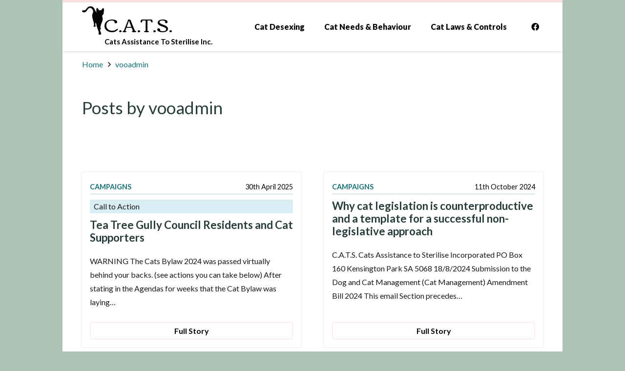

--- FILE ---
content_type: text/html; charset=UTF-8
request_url: https://catassist.org.au/author/vooadmin/
body_size: 14700
content:
<!DOCTYPE HTML>
<html lang="en-AU">
<head>
	<meta charset="UTF-8">
	<title>vooadmin &#8211; C.A.T.S.</title>
<meta name='robots' content='max-image-preview:large' />
	<style>img:is([sizes="auto" i], [sizes^="auto," i]) { contain-intrinsic-size: 3000px 1500px }</style>
	<link rel='dns-prefetch' href='//fonts.googleapis.com' />
<link rel="alternate" type="application/rss+xml" title="C.A.T.S. &raquo; Feed" href="https://catassist.org.au/feed/" />
<link rel="alternate" type="application/rss+xml" title="C.A.T.S. &raquo; Posts by vooadmin Feed" href="https://catassist.org.au/author/vooadmin/feed/" />
<meta name="viewport" content="width=device-width, initial-scale=1">
<meta name="SKYPE_TOOLBAR" content="SKYPE_TOOLBAR_PARSER_COMPATIBLE">
<meta name="theme-color" content="#F7E2E0">
<link rel='stylesheet' id='us-style-css' href='https://catassist.org.au/wp-content/themes/Impreza/css/style.min.css?ver=8.14' media='all' />
<link rel='stylesheet' id='root-style-css' href='https://catassist.org.au/wp-content/themes/Impreza-child/style-root.css?ver=1679395664' media='all' />
<link rel='stylesheet' id='theme-style-css' href='https://catassist.org.au/wp-content/themes/Impreza-child/style.css?ver=1723542476' media='all' />
<link rel='stylesheet' id='us-fonts-css' href='https://fonts.googleapis.com/css?family=Lato%3A400%2C400italic%2C700%2C900%7CCorben%3A400%2C700&#038;display=swap&#038;ver=6.8.3' media='all' />
<link rel='stylesheet' id='us-gravityforms-css' href='https://catassist.org.au/wp-content/themes/Impreza/common/css/plugins/gravityforms.min.css?ver=8.14' media='all' />
<link rel="https://api.w.org/" href="https://catassist.org.au/wp-json/" /><link rel="alternate" title="JSON" type="application/json" href="https://catassist.org.au/wp-json/wp/v2/users/1" /><link rel="EditURI" type="application/rsd+xml" title="RSD" href="https://catassist.org.au/xmlrpc.php?rsd" />
<meta name="generator" content="WordPress 6.8.3" />
		<script>
			if ( ! /Android|webOS|iPhone|iPad|iPod|BlackBerry|IEMobile|Opera Mini/i.test( navigator.userAgent ) ) {
				var root = document.getElementsByTagName( 'html' )[ 0 ]
				root.className += " no-touch";
			}
		</script>
		<meta name="generator" content="Powered by WPBakery Page Builder - drag and drop page builder for WordPress."/>
<noscript><style>.lazyload[data-src]{display:none !important;}</style></noscript><style>.lazyload{background-image:none !important;}.lazyload:before{background-image:none !important;}</style><link rel="icon" href="https://catassist.org.au/wp-content/uploads/cats_favicon-320x320.jpg" sizes="32x32" />
<link rel="icon" href="https://catassist.org.au/wp-content/uploads/cats_favicon-320x320.jpg" sizes="192x192" />
<link rel="apple-touch-icon" href="https://catassist.org.au/wp-content/uploads/cats_favicon-320x320.jpg" />
<meta name="msapplication-TileImage" content="https://catassist.org.au/wp-content/uploads/cats_favicon-320x320.jpg" />
<noscript><style> .wpb_animate_when_almost_visible { opacity: 1; }</style></noscript>		<style id="us-icon-fonts">@font-face{font-display:block;font-style:normal;font-family:"fontawesome";font-weight:900;src:url("https://catassist.org.au/wp-content/themes/Impreza/fonts/fa-solid-900.woff2?ver=8.14") format("woff2"),url("https://catassist.org.au/wp-content/themes/Impreza/fonts/fa-solid-900.woff?ver=8.14") format("woff")}.fas{font-family:"fontawesome";font-weight:900}@font-face{font-display:block;font-style:normal;font-family:"fontawesome";font-weight:400;src:url("https://catassist.org.au/wp-content/themes/Impreza/fonts/fa-regular-400.woff2?ver=8.14") format("woff2"),url("https://catassist.org.au/wp-content/themes/Impreza/fonts/fa-regular-400.woff?ver=8.14") format("woff")}.far{font-family:"fontawesome";font-weight:400}@font-face{font-display:block;font-style:normal;font-family:"fontawesome";font-weight:300;src:url("https://catassist.org.au/wp-content/themes/Impreza/fonts/fa-light-300.woff2?ver=8.14") format("woff2"),url("https://catassist.org.au/wp-content/themes/Impreza/fonts/fa-light-300.woff?ver=8.14") format("woff")}.fal{font-family:"fontawesome";font-weight:300}@font-face{font-display:block;font-style:normal;font-family:"Font Awesome 5 Duotone";font-weight:900;src:url("https://catassist.org.au/wp-content/themes/Impreza/fonts/fa-duotone-900.woff2?ver=8.14") format("woff2"),url("https://catassist.org.au/wp-content/themes/Impreza/fonts/fa-duotone-900.woff?ver=8.14") format("woff")}.fad{font-family:"Font Awesome 5 Duotone";font-weight:900}.fad{position:relative}.fad:before{position:absolute}.fad:after{opacity:0.4}@font-face{font-display:block;font-style:normal;font-family:"Font Awesome 5 Brands";font-weight:400;src:url("https://catassist.org.au/wp-content/themes/Impreza/fonts/fa-brands-400.woff2?ver=8.14") format("woff2"),url("https://catassist.org.au/wp-content/themes/Impreza/fonts/fa-brands-400.woff?ver=8.14") format("woff")}.fab{font-family:"Font Awesome 5 Brands";font-weight:400}@font-face{font-display:block;font-style:normal;font-family:"Material Icons";font-weight:400;src:url("https://catassist.org.au/wp-content/themes/Impreza/fonts/material-icons.woff2?ver=8.14") format("woff2"),url("https://catassist.org.au/wp-content/themes/Impreza/fonts/material-icons.woff?ver=8.14") format("woff")}.material-icons{font-family:"Material Icons";font-weight:400}</style>
				<style id="us-theme-options-css">:root{--color-header-middle-bg:#ffffff;--color-header-middle-bg-grad:#ffffff;--color-header-middle-text:#000000;--color-header-middle-text-hover:#197278;--color-header-transparent-bg:rgba(0,0,0,0.10);--color-header-transparent-bg-grad:rgba(0,0,0,0.10);--color-header-transparent-text:#ffffff;--color-header-transparent-text-hover:#197278;--color-chrome-toolbar:#F7E2E0;--color-chrome-toolbar-grad:#F7E2E0;--color-header-top-bg:#F7E2E0;--color-header-top-bg-grad:#F7E2E0;--color-header-top-transparent-text:#ffffff;--color-header-top-transparent-text-hover:#F7E2E0;--color-content-bg:#ffffff;--color-content-bg-grad:#ffffff;--color-content-bg-alt:#f5f5f5;--color-content-bg-alt-grad:#f5f5f5;--color-content-border:#F7E2E0;--color-content-heading:#283D3B;--color-content-heading-grad:#283D3B;--color-content-text:#1a1a1a;--color-content-link:#197278;--color-content-link-hover:#1a1a1a;--color-content-primary:#197278;--color-content-primary-grad:#197278;--color-content-secondary:#F7E2E0;--color-content-secondary-grad:#F7E2E0;--color-content-faded:#999;--color-content-overlay:rgba(255,255,255,0.3);--color-content-overlay-grad:rgba(255,255,255,0.3);--color-alt-content-bg:#f5f5f5;--color-alt-content-bg-grad:#f5f5f5;--color-alt-content-border:#b5d1d3;--color-alt-content-primary:#e8503f;--color-alt-content-primary-grad:#e8503f;--color-alt-content-secondary:#F7E2E0;--color-alt-content-secondary-grad:#F7E2E0;--color-footer-bg:#F7E2E0;--color-footer-bg-grad:#F7E2E0;--color-footer-bg-alt:#ffffff;--color-footer-bg-alt-grad:#ffffff;--color-footer-border:#F7E2E0;--color-content-primary-faded:rgba(25,114,120,0.15);--box-shadow:0 5px 15px rgba(0,0,0,.15);--box-shadow-up:0 -5px 15px rgba(0,0,0,.15);--site-content-width:1024px;--inputs-font-size:1rem;--inputs-height:2.80rem;--inputs-padding:0.8rem;--inputs-border-width:0.5px;--inputs-text-color:var(--color-content-text);--font-body:"Lato",sans-serif}html,.l-header .widget,.menu-item-object-us_page_block{font-family:var(--font-body);font-weight:400;font-size:16px;line-height:28px}h1{font-family:var(--font-h1);font-weight:400;font-size:2.2rem;line-height:1.2;letter-spacing:0;margin-bottom:1.5rem}h2{font-family:var(--font-h2);font-weight:400;font-size:1.8rem;line-height:1.2;letter-spacing:0;margin-bottom:1.5rem}h3{font-family:var(--font-h3);font-weight:500;font-size:1.6rem;line-height:1.2;letter-spacing:0;margin-bottom:1.5rem}.widgettitle,h4{font-family:var(--font-h4);font-weight:500;font-size:1.40rem;line-height:1.2;letter-spacing:0;margin-bottom:1.5rem}h5{font-family:var(--font-h5);font-weight:500;font-size:1.20rem;line-height:1.2;letter-spacing:0;margin-bottom:1.5rem}h6{font-family:var(--font-h6);font-weight:500;font-size:1rem;line-height:1.2;letter-spacing:0;margin-bottom:1.5rem}@media (max-width:600px){html{font-size:16px;line-height:28px}h1{font-size:2rem}h1.vc_custom_heading:not([class*="us_custom_"]){font-size:2rem!important}h2{font-size:1.40rem}h2.vc_custom_heading:not([class*="us_custom_"]){font-size:1.40rem!important}h3{font-size:1.3rem}h3.vc_custom_heading:not([class*="us_custom_"]){font-size:1.3rem!important}.widgettitle,h4{font-size:1.20rem}h4.vc_custom_heading:not([class*="us_custom_"]){font-size:1.20rem!important}h5{font-size:1.1rem}h5.vc_custom_heading:not([class*="us_custom_"]){font-size:1.1rem!important}h6{font-size:1rem}h6.vc_custom_heading:not([class*="us_custom_"]){font-size:1rem!important}}body{background:#adc5b8}.l-canvas.type_boxed,.l-canvas.type_boxed .l-subheader,.l-canvas.type_boxed~.l-footer{max-width:1024px}@media (max-width:1104px){.l-main .aligncenter{max-width:calc(100vw - 5rem)}}.wpb_text_column:not(:last-child){margin-bottom:1.5rem}.l-sidebar{width:25%}.l-content{width:70%}@media (min-width:1281px){body.usb_preview .hide_on_default{opacity:0.25!important}.vc_hidden-lg,body:not(.usb_preview) .hide_on_default{display:none!important}.default_align_left{text-align:left}.default_align_right{text-align:right}.default_align_center{text-align:center}.w-hwrapper>.default_align_justify,.default_align_justify>.w-btn{width:100%}}@media (min-width:1025px) and (max-width:1280px){body.usb_preview .hide_on_laptops{opacity:0.25!important}.vc_hidden-md,body:not(.usb_preview) .hide_on_laptops{display:none!important}.laptops_align_left{text-align:left}.laptops_align_right{text-align:right}.laptops_align_center{text-align:center}.w-hwrapper>.laptops_align_justify,.laptops_align_justify>.w-btn{width:100%}}@media (min-width:601px) and (max-width:1024px){body.usb_preview .hide_on_tablets{opacity:0.25!important}.vc_hidden-sm,body:not(.usb_preview) .hide_on_tablets{display:none!important}.tablets_align_left{text-align:left}.tablets_align_right{text-align:right}.tablets_align_center{text-align:center}.w-hwrapper>.tablets_align_justify,.tablets_align_justify>.w-btn{width:100%}}@media (max-width:600px){body.usb_preview .hide_on_mobiles{opacity:0.25!important}.vc_hidden-xs,body:not(.usb_preview) .hide_on_mobiles{display:none!important}.mobiles_align_left{text-align:left}.mobiles_align_right{text-align:right}.mobiles_align_center{text-align:center}.w-hwrapper>.mobiles_align_justify,.mobiles_align_justify>.w-btn{width:100%}}@media (max-width:600px){.g-cols.type_default>div[class*="vc_col-xs-"]{margin-top:1rem;margin-bottom:1rem}.g-cols>div:not([class*="vc_col-xs-"]){width:100%;margin:0 0 1.5rem}.g-cols.reversed>div:last-of-type{order:-1}.g-cols.type_boxes>div,.g-cols.reversed>div:first-child,.g-cols:not(.reversed)>div:last-child,.g-cols>div.has_bg_color{margin-bottom:0}.vc_col-xs-1{width:8.3333%}.vc_col-xs-2{width:16.6666%}.vc_col-xs-1\/5{width:20%}.vc_col-xs-3{width:25%}.vc_col-xs-4{width:33.3333%}.vc_col-xs-2\/5{width:40%}.vc_col-xs-5{width:41.6666%}.vc_col-xs-6{width:50%}.vc_col-xs-7{width:58.3333%}.vc_col-xs-3\/5{width:60%}.vc_col-xs-8{width:66.6666%}.vc_col-xs-9{width:75%}.vc_col-xs-4\/5{width:80%}.vc_col-xs-10{width:83.3333%}.vc_col-xs-11{width:91.6666%}.vc_col-xs-12{width:100%}.vc_col-xs-offset-0{margin-left:0}.vc_col-xs-offset-1{margin-left:8.3333%}.vc_col-xs-offset-2{margin-left:16.6666%}.vc_col-xs-offset-1\/5{margin-left:20%}.vc_col-xs-offset-3{margin-left:25%}.vc_col-xs-offset-4{margin-left:33.3333%}.vc_col-xs-offset-2\/5{margin-left:40%}.vc_col-xs-offset-5{margin-left:41.6666%}.vc_col-xs-offset-6{margin-left:50%}.vc_col-xs-offset-7{margin-left:58.3333%}.vc_col-xs-offset-3\/5{margin-left:60%}.vc_col-xs-offset-8{margin-left:66.6666%}.vc_col-xs-offset-9{margin-left:75%}.vc_col-xs-offset-4\/5{margin-left:80%}.vc_col-xs-offset-10{margin-left:83.3333%}.vc_col-xs-offset-11{margin-left:91.6666%}.vc_col-xs-offset-12{margin-left:100%}}@media (min-width:601px){.vc_col-sm-1{width:8.3333%}.vc_col-sm-2{width:16.6666%}.vc_col-sm-1\/5{width:20%}.vc_col-sm-3{width:25%}.vc_col-sm-4{width:33.3333%}.vc_col-sm-2\/5{width:40%}.vc_col-sm-5{width:41.6666%}.vc_col-sm-6{width:50%}.vc_col-sm-7{width:58.3333%}.vc_col-sm-3\/5{width:60%}.vc_col-sm-8{width:66.6666%}.vc_col-sm-9{width:75%}.vc_col-sm-4\/5{width:80%}.vc_col-sm-10{width:83.3333%}.vc_col-sm-11{width:91.6666%}.vc_col-sm-12{width:100%}.vc_col-sm-offset-0{margin-left:0}.vc_col-sm-offset-1{margin-left:8.3333%}.vc_col-sm-offset-2{margin-left:16.6666%}.vc_col-sm-offset-1\/5{margin-left:20%}.vc_col-sm-offset-3{margin-left:25%}.vc_col-sm-offset-4{margin-left:33.3333%}.vc_col-sm-offset-2\/5{margin-left:40%}.vc_col-sm-offset-5{margin-left:41.6666%}.vc_col-sm-offset-6{margin-left:50%}.vc_col-sm-offset-7{margin-left:58.3333%}.vc_col-sm-offset-3\/5{margin-left:60%}.vc_col-sm-offset-8{margin-left:66.6666%}.vc_col-sm-offset-9{margin-left:75%}.vc_col-sm-offset-4\/5{margin-left:80%}.vc_col-sm-offset-10{margin-left:83.3333%}.vc_col-sm-offset-11{margin-left:91.6666%}.vc_col-sm-offset-12{margin-left:100%}}@media (min-width:1025px){.vc_col-md-1{width:8.3333%}.vc_col-md-2{width:16.6666%}.vc_col-md-1\/5{width:20%}.vc_col-md-3{width:25%}.vc_col-md-4{width:33.3333%}.vc_col-md-2\/5{width:40%}.vc_col-md-5{width:41.6666%}.vc_col-md-6{width:50%}.vc_col-md-7{width:58.3333%}.vc_col-md-3\/5{width:60%}.vc_col-md-8{width:66.6666%}.vc_col-md-9{width:75%}.vc_col-md-4\/5{width:80%}.vc_col-md-10{width:83.3333%}.vc_col-md-11{width:91.6666%}.vc_col-md-12{width:100%}.vc_col-md-offset-0{margin-left:0}.vc_col-md-offset-1{margin-left:8.3333%}.vc_col-md-offset-2{margin-left:16.6666%}.vc_col-md-offset-1\/5{margin-left:20%}.vc_col-md-offset-3{margin-left:25%}.vc_col-md-offset-4{margin-left:33.3333%}.vc_col-md-offset-2\/5{margin-left:40%}.vc_col-md-offset-5{margin-left:41.6666%}.vc_col-md-offset-6{margin-left:50%}.vc_col-md-offset-7{margin-left:58.3333%}.vc_col-md-offset-3\/5{margin-left:60%}.vc_col-md-offset-8{margin-left:66.6666%}.vc_col-md-offset-9{margin-left:75%}.vc_col-md-offset-4\/5{margin-left:80%}.vc_col-md-offset-10{margin-left:83.3333%}.vc_col-md-offset-11{margin-left:91.6666%}.vc_col-md-offset-12{margin-left:100%}}@media (min-width:1281px){.vc_col-lg-1{width:8.3333%}.vc_col-lg-2{width:16.6666%}.vc_col-lg-1\/5{width:20%}.vc_col-lg-3{width:25%}.vc_col-lg-4{width:33.3333%}.vc_col-lg-2\/5{width:40%}.vc_col-lg-5{width:41.6666%}.vc_col-lg-6{width:50%}.vc_col-lg-7{width:58.3333%}.vc_col-lg-3\/5{width:60%}.vc_col-lg-8{width:66.6666%}.vc_col-lg-9{width:75%}.vc_col-lg-4\/5{width:80%}.vc_col-lg-10{width:83.3333%}.vc_col-lg-11{width:91.6666%}.vc_col-lg-12{width:100%}.vc_col-lg-offset-0{margin-left:0}.vc_col-lg-offset-1{margin-left:8.3333%}.vc_col-lg-offset-2{margin-left:16.6666%}.vc_col-lg-offset-1\/5{margin-left:20%}.vc_col-lg-offset-3{margin-left:25%}.vc_col-lg-offset-4{margin-left:33.3333%}.vc_col-lg-offset-2\/5{margin-left:40%}.vc_col-lg-offset-5{margin-left:41.6666%}.vc_col-lg-offset-6{margin-left:50%}.vc_col-lg-offset-7{margin-left:58.3333%}.vc_col-lg-offset-3\/5{margin-left:60%}.vc_col-lg-offset-8{margin-left:66.6666%}.vc_col-lg-offset-9{margin-left:75%}.vc_col-lg-offset-4\/5{margin-left:80%}.vc_col-lg-offset-10{margin-left:83.3333%}.vc_col-lg-offset-11{margin-left:91.6666%}.vc_col-lg-offset-12{margin-left:100%}}@media (min-width:601px) and (max-width:1024px){.g-cols.via_flex.type_default>div[class*="vc_col-md-"],.g-cols.via_flex.type_default>div[class*="vc_col-lg-"]{margin-top:1rem;margin-bottom:1rem}}@media (min-width:1025px) and (max-width:1280px){.g-cols.via_flex.type_default>div[class*="vc_col-lg-"]{margin-top:1rem;margin-bottom:1rem}}@media (max-width:767px){.l-canvas{overflow:hidden}.g-cols.stacking_default.reversed>div:last-of-type{order:-1}.g-cols.stacking_default.via_flex>div:not([class*="vc_col-xs"]){width:100%;margin:0 0 1.5rem}.g-cols.stacking_default.via_grid.mobiles-cols_1{grid-template-columns:100%}.g-cols.stacking_default.via_flex.type_boxes>div,.g-cols.stacking_default.via_flex.reversed>div:first-child,.g-cols.stacking_default.via_flex:not(.reversed)>div:last-child,.g-cols.stacking_default.via_flex>div.has_bg_color{margin-bottom:0}.g-cols.stacking_default.via_flex.type_default>.wpb_column.stretched{margin-left:-1rem;margin-right:-1rem}.g-cols.stacking_default.via_grid.mobiles-cols_1>.wpb_column.stretched,.g-cols.stacking_default.via_flex.type_boxes>.wpb_column.stretched{margin-left:-2.5rem;margin-right:-2.5rem;width:auto}.vc_column-inner.type_sticky>.wpb_wrapper,.vc_column_container.type_sticky>.vc_column-inner{top:0!important}}@media (min-width:768px){body:not(.rtl) .l-section.for_sidebar.at_left>div>.l-sidebar,.rtl .l-section.for_sidebar.at_right>div>.l-sidebar{order:-1}.vc_column_container.type_sticky>.vc_column-inner,.vc_column-inner.type_sticky>.wpb_wrapper{position:-webkit-sticky;position:sticky}.l-section.type_sticky{position:-webkit-sticky;position:sticky;top:0;z-index:11;transform:translateZ(0); transition:top 0.3s cubic-bezier(.78,.13,.15,.86) 0.1s}.header_hor .l-header.post_fixed.sticky_auto_hide{z-index:12}.admin-bar .l-section.type_sticky{top:32px}.l-section.type_sticky>.l-section-h{transition:padding-top 0.3s}.header_hor .l-header.pos_fixed:not(.down)~.l-main .l-section.type_sticky:not(:first-of-type){top:var(--header-sticky-height)}.admin-bar.header_hor .l-header.pos_fixed:not(.down)~.l-main .l-section.type_sticky:not(:first-of-type){top:calc( var(--header-sticky-height) + 32px )}.header_hor .l-header.pos_fixed.sticky:not(.down)~.l-main .l-section.type_sticky:first-of-type>.l-section-h{padding-top:var(--header-sticky-height)}.header_hor.headerinpos_bottom .l-header.pos_fixed.sticky:not(.down)~.l-main .l-section.type_sticky:first-of-type>.l-section-h{padding-bottom:var(--header-sticky-height)!important}}@media screen and (min-width:1104px){.g-cols.via_flex.type_default>.wpb_column.stretched:first-of-type{margin-left:calc( var(--site-content-width) / 2 + 0px / 2 + 1.5rem - 50vw)}.g-cols.via_flex.type_default>.wpb_column.stretched:last-of-type{margin-right:calc( var(--site-content-width) / 2 + 0px / 2 + 1.5rem - 50vw)}.l-main .alignfull, .w-separator.width_screen,.g-cols.via_grid>.wpb_column.stretched:first-of-type,.g-cols.via_flex.type_boxes>.wpb_column.stretched:first-of-type{margin-left:calc( var(--site-content-width) / 2 + 0px / 2 - 50vw )}.l-main .alignfull, .w-separator.width_screen,.g-cols.via_grid>.wpb_column.stretched:last-of-type,.g-cols.via_flex.type_boxes>.wpb_column.stretched:last-of-type{margin-right:calc( var(--site-content-width) / 2 + 0px / 2 - 50vw )}}@media (max-width:600px){.w-form-row.for_submit[style*=btn-size-mobiles] .w-btn{font-size:var(--btn-size-mobiles)!important}}a,button,input[type="submit"],.ui-slider-handle{outline:none!important}.w-toplink,.w-header-show{background:rgba(0,0,0,0.3)}.no-touch .w-toplink.active:hover,.no-touch .w-header-show:hover{background:var(--color-content-primary-grad)}button[type="submit"]:not(.w-btn),input[type="submit"]:not(.w-btn),.us-nav-style_1>*,.navstyle_1>.owl-nav button,.us-btn-style_1{font-family:var(--font-body);font-size:16px;line-height:1.2!important;font-weight:700;font-style:normal;text-transform:none;letter-spacing:0em;border-radius:0.3em;padding:0.8em 1.8em;background:var(--color-content-primary);border-color:transparent;color:#ffffff!important;box-shadow:0px 0em 0em 0px rgba(0,0,0,0.2)}button[type="submit"]:not(.w-btn):before,input[type="submit"]:not(.w-btn),.us-nav-style_1>*:before,.navstyle_1>.owl-nav button:before,.us-btn-style_1:before{border-width:0px}.no-touch button[type="submit"]:not(.w-btn):hover,.no-touch input[type="submit"]:not(.w-btn):hover,.us-nav-style_1>span.current,.no-touch .us-nav-style_1>a:hover,.no-touch .navstyle_1>.owl-nav button:hover,.no-touch .us-btn-style_1:hover{box-shadow:0px 0.15em 0.3em 0px rgba(0,0,0,0.50);background:var(--color-content-link-hover);border-color:transparent;color:#ffffff!important}.us-nav-style_1>*{min-width:calc(1.2em + 2 * 0.8em)}.us-nav-style_2>*,.navstyle_2>.owl-nav button,.us-btn-style_2{font-family:var(--font-body);font-size:16px;line-height:1.2!important;font-weight:700;font-style:normal;text-transform:none;letter-spacing:0em;border-radius:0.3em;padding:0.5em 1em;background:var(--color-header-middle-bg);border-color:var(--color-content-secondary);color:var(--color-header-middle-text)!important;box-shadow:0px 0em 0em 0px rgba(0,0,0,0.2)}.us-nav-style_2>*:before,.navstyle_2>.owl-nav button:before,.us-btn-style_2:before{border-width:1px}.us-nav-style_2>span.current,.no-touch .us-nav-style_2>a:hover,.no-touch .navstyle_2>.owl-nav button:hover,.no-touch .us-btn-style_2:hover{box-shadow:0px 0em 0em 0px rgba(0,0,0,0.2);background:var(--color-content-secondary);border-color:transparent;color:var(--color-header-middle-text)!important}.us-nav-style_2>*{min-width:calc(1.2em + 2 * 0.5em)}.us-nav-style_4>*,.navstyle_4>.owl-nav button,.us-btn-style_4{font-family:var(--font-body);font-size:16px;line-height:1.20!important;font-weight:700;font-style:normal;text-transform:none;letter-spacing:0em;border-radius:0.3em;padding:0.5em 1em;background:var(--color-header-middle-bg);border-color:#d9f4e1;color:var(--color-header-middle-text)!important;box-shadow:0px 0em 0em 0px rgba(0,0,0,0.2)}.us-nav-style_4>*:before,.navstyle_4>.owl-nav button:before,.us-btn-style_4:before{border-width:1px}.us-nav-style_4>span.current,.no-touch .us-nav-style_4>a:hover,.no-touch .navstyle_4>.owl-nav button:hover,.no-touch .us-btn-style_4:hover{box-shadow:0px 0em 0em 0px rgba(0,0,0,0.2);background:#d9f4e1;border-color:transparent;color:var(--color-header-middle-text)!important}.us-nav-style_4>*{min-width:calc(1.20em + 2 * 0.5em)}.us-nav-style_3>*,.navstyle_3>.owl-nav button,.us-btn-style_3{font-family:var(--font-body);font-size:16px;line-height:1.20!important;font-weight:700;font-style:normal;text-transform:none;letter-spacing:0em;border-radius:0.3em;padding:0.5em 1em;background:var(--color-header-middle-bg);border-color:var(--color-alt-content-border);color:var(--color-header-middle-text)!important;box-shadow:0px 0em 0em 0px rgba(0,0,0,0.2)}.us-nav-style_3>*:before,.navstyle_3>.owl-nav button:before,.us-btn-style_3:before{border-width:1px}.us-nav-style_3>span.current,.no-touch .us-nav-style_3>a:hover,.no-touch .navstyle_3>.owl-nav button:hover,.no-touch .us-btn-style_3:hover{box-shadow:0px 0em 0em 0px rgba(0,0,0,0.2);background:var(--color-alt-content-border);border-color:transparent;color:var(--color-header-middle-text)!important}.us-nav-style_3>*{min-width:calc(1.20em + 2 * 0.5em)}.w-filter.state_desktop.style_drop_default .w-filter-item-title,.select2-selection,select,textarea,input:not([type="submit"]),.w-form-checkbox,.w-form-radio{font-weight:400;letter-spacing:0em;border-radius:8px;background:#ffffff;border-color:#1a1a1a;color:var(--color-content-text);box-shadow:0px 1px 0px 0px rgba(0,0,0,0.08) inset}.w-filter.state_desktop.style_drop_default .w-filter-item-title:focus,.select2-container--open .select2-selection,select:focus,textarea:focus,input:not([type="submit"]):focus,input:focus + .w-form-checkbox,input:focus + .w-form-radio{box-shadow:0px 0px 10px -5px var(--color-content-text) inset}.w-form-row.move_label .w-form-row-label{font-size:1rem;top:calc(2.80rem/2 + 0.5px - 0.7em);margin:0 0.8rem;background-color:#ffffff;color:var(--color-content-text)}.w-form-row.with_icon.move_label .w-form-row-label{margin-left:calc(1.6em + 0.8rem)}.color_alternate input:not([type="submit"]),.color_alternate textarea,.color_alternate select,.color_alternate .w-form-checkbox,.color_alternate .w-form-radio,.color_alternate .w-form-row-field>i,.color_alternate .w-form-row-field:after,.color_alternate .widget_search form:after,.color_footer-top input:not([type="submit"]),.color_footer-top textarea,.color_footer-top select,.color_footer-top .w-form-checkbox,.color_footer-top .w-form-radio,.color_footer-top .w-form-row-field>i,.color_footer-top .w-form-row-field:after,.color_footer-top .widget_search form:after,.color_footer-bottom input:not([type="submit"]),.color_footer-bottom textarea,.color_footer-bottom select,.color_footer-bottom .w-form-checkbox,.color_footer-bottom .w-form-radio,.color_footer-bottom .w-form-row-field>i,.color_footer-bottom .w-form-row-field:after,.color_footer-bottom .widget_search form:after{color:inherit}.leaflet-default-icon-path{background-image:url(https://catassist.org.au/wp-content/themes/Impreza/common/css/vendor/images/marker-icon.png)}</style>
				<style id="us-header-css"> .l-subheader.at_middle,.l-subheader.at_middle .w-dropdown-list,.l-subheader.at_middle .type_mobile .w-nav-list.level_1{background:var(--color-header-middle-bg);color:var(--color-header-middle-text)}.no-touch .l-subheader.at_middle a:hover,.no-touch .l-header.bg_transparent .l-subheader.at_middle .w-dropdown.opened a:hover{color:var(--color-header-middle-text-hover)}.l-header.bg_transparent:not(.sticky) .l-subheader.at_middle{background:var(--color-header-transparent-bg);color:var(--color-header-transparent-text)}.no-touch .l-header.bg_transparent:not(.sticky) .at_middle .w-cart-link:hover,.no-touch .l-header.bg_transparent:not(.sticky) .at_middle .w-text a:hover,.no-touch .l-header.bg_transparent:not(.sticky) .at_middle .w-html a:hover,.no-touch .l-header.bg_transparent:not(.sticky) .at_middle .w-nav>a:hover,.no-touch .l-header.bg_transparent:not(.sticky) .at_middle .w-menu a:hover,.no-touch .l-header.bg_transparent:not(.sticky) .at_middle .w-search>a:hover,.no-touch .l-header.bg_transparent:not(.sticky) .at_middle .w-dropdown a:hover,.no-touch .l-header.bg_transparent:not(.sticky) .at_middle .type_desktop .menu-item.level_1:hover>a{color:var(--color-header-transparent-text-hover)}.header_ver .l-header{background:var(--color-header-middle-bg);color:var(--color-header-middle-text)}@media (min-width:901px){.hidden_for_default{display:none!important}.l-subheader.at_top{display:none}.l-subheader.at_bottom{display:none}.l-header{position:relative;z-index:111;width:100%}.l-subheader{margin:0 auto}.l-subheader.width_full{padding-left:1.5rem;padding-right:1.5rem}.l-subheader-h{display:flex;align-items:center;position:relative;margin:0 auto;max-width:var(--site-content-width,1200px);height:inherit}.w-header-show{display:none}.l-header.pos_fixed{position:fixed;left:0}.l-header.pos_fixed:not(.notransition) .l-subheader{transition-property:transform,background,box-shadow,line-height,height;transition-duration:.3s;transition-timing-function:cubic-bezier(.78,.13,.15,.86)}.headerinpos_bottom.sticky_first_section .l-header.pos_fixed{position:fixed!important}.header_hor .l-header.sticky_auto_hide{transition:transform .3s cubic-bezier(.78,.13,.15,.86) .1s}.header_hor .l-header.sticky_auto_hide.down{transform:translateY(-110%)}.l-header.bg_transparent:not(.sticky) .l-subheader{box-shadow:none!important;background:none}.l-header.bg_transparent~.l-main .l-section.width_full.height_auto:first-of-type>.l-section-h{padding-top:0!important;padding-bottom:0!important}.l-header.pos_static.bg_transparent{position:absolute;left:0}.l-subheader.width_full .l-subheader-h{max-width:none!important}.l-header.shadow_thin .l-subheader.at_middle,.l-header.shadow_thin .l-subheader.at_bottom{box-shadow:0 1px 0 rgba(0,0,0,0.08)}.l-header.shadow_wide .l-subheader.at_middle,.l-header.shadow_wide .l-subheader.at_bottom{box-shadow:0 3px 5px -1px rgba(0,0,0,0.1),0 2px 1px -1px rgba(0,0,0,0.05)}.header_hor .l-subheader-cell>.w-cart{margin-left:0;margin-right:0}:root{--header-height:100px;--header-sticky-height:60px}.l-header:before{content:'100'}.l-header.sticky:before{content:'60'}.l-subheader.at_top{line-height:40px;height:40px}.l-header.sticky .l-subheader.at_top{line-height:40px;height:40px}.l-subheader.at_middle{line-height:100px;height:100px}.l-header.sticky .l-subheader.at_middle{line-height:60px;height:60px}.l-subheader.at_bottom{line-height:50px;height:50px}.l-header.sticky .l-subheader.at_bottom{line-height:0px;height:0px;overflow:hidden}.headerinpos_above .l-header.pos_fixed{overflow:hidden;transition:transform 0.3s;transform:translate3d(0,-100%,0)}.headerinpos_above .l-header.pos_fixed.sticky{overflow:visible;transform:none}.headerinpos_above .l-header.pos_fixed~.l-section>.l-section-h,.headerinpos_above .l-header.pos_fixed~.l-main .l-section:first-of-type>.l-section-h{padding-top:0!important}.headerinpos_below .l-header.pos_fixed:not(.sticky){position:absolute;top:100%}.headerinpos_below .l-header.pos_fixed~.l-main>.l-section:first-of-type>.l-section-h{padding-top:0!important}.headerinpos_below .l-header.pos_fixed~.l-main .l-section.full_height:nth-of-type(2){min-height:100vh}.headerinpos_below .l-header.pos_fixed~.l-main>.l-section:nth-of-type(2)>.l-section-h{padding-top:var(--header-height)}.headerinpos_bottom .l-header.pos_fixed:not(.sticky){position:absolute;top:100vh}.headerinpos_bottom .l-header.pos_fixed~.l-main>.l-section:first-of-type>.l-section-h{padding-top:0!important}.headerinpos_bottom .l-header.pos_fixed~.l-main>.l-section:first-of-type>.l-section-h{padding-bottom:var(--header-height)}.headerinpos_bottom .l-header.pos_fixed.bg_transparent~.l-main .l-section.valign_center:not(.height_auto):first-of-type>.l-section-h{top:calc( var(--header-height) / 2 )}.headerinpos_bottom .l-header.pos_fixed:not(.sticky) .w-cart-dropdown,.headerinpos_bottom .l-header.pos_fixed:not(.sticky) .w-nav.type_desktop .w-nav-list.level_2{bottom:100%;transform-origin:0 100%}.headerinpos_bottom .l-header.pos_fixed:not(.sticky) .w-nav.type_mobile.m_layout_dropdown .w-nav-list.level_1{top:auto;bottom:100%;box-shadow:var(--box-shadow-up)}.headerinpos_bottom .l-header.pos_fixed:not(.sticky) .w-nav.type_desktop .w-nav-list.level_3,.headerinpos_bottom .l-header.pos_fixed:not(.sticky) .w-nav.type_desktop .w-nav-list.level_4{top:auto;bottom:0;transform-origin:0 100%}.headerinpos_bottom .l-header.pos_fixed:not(.sticky) .w-dropdown-list{top:auto;bottom:-0.4em;padding-top:0.4em;padding-bottom:2.4em}.admin-bar .l-header.pos_static.bg_solid~.l-main .l-section.full_height:first-of-type{min-height:calc( 100vh - var(--header-height) - 32px )}.admin-bar .l-header.pos_fixed:not(.sticky_auto_hide)~.l-main .l-section.full_height:not(:first-of-type){min-height:calc( 100vh - var(--header-sticky-height) - 32px )}.admin-bar.headerinpos_below .l-header.pos_fixed~.l-main .l-section.full_height:nth-of-type(2){min-height:calc(100vh - 32px)}}@media (min-width:1025px) and (max-width:900px){.hidden_for_laptops{display:none!important}.l-subheader.at_top{display:none}.l-subheader.at_bottom{display:none}.l-header{position:relative;z-index:111;width:100%}.l-subheader{margin:0 auto}.l-subheader.width_full{padding-left:1.5rem;padding-right:1.5rem}.l-subheader-h{display:flex;align-items:center;position:relative;margin:0 auto;max-width:var(--site-content-width,1200px);height:inherit}.w-header-show{display:none}.l-header.pos_fixed{position:fixed;left:0}.l-header.pos_fixed:not(.notransition) .l-subheader{transition-property:transform,background,box-shadow,line-height,height;transition-duration:.3s;transition-timing-function:cubic-bezier(.78,.13,.15,.86)}.headerinpos_bottom.sticky_first_section .l-header.pos_fixed{position:fixed!important}.header_hor .l-header.sticky_auto_hide{transition:transform .3s cubic-bezier(.78,.13,.15,.86) .1s}.header_hor .l-header.sticky_auto_hide.down{transform:translateY(-110%)}.l-header.bg_transparent:not(.sticky) .l-subheader{box-shadow:none!important;background:none}.l-header.bg_transparent~.l-main .l-section.width_full.height_auto:first-of-type>.l-section-h{padding-top:0!important;padding-bottom:0!important}.l-header.pos_static.bg_transparent{position:absolute;left:0}.l-subheader.width_full .l-subheader-h{max-width:none!important}.l-header.shadow_thin .l-subheader.at_middle,.l-header.shadow_thin .l-subheader.at_bottom{box-shadow:0 1px 0 rgba(0,0,0,0.08)}.l-header.shadow_wide .l-subheader.at_middle,.l-header.shadow_wide .l-subheader.at_bottom{box-shadow:0 3px 5px -1px rgba(0,0,0,0.1),0 2px 1px -1px rgba(0,0,0,0.05)}.header_hor .l-subheader-cell>.w-cart{margin-left:0;margin-right:0}:root{--header-height:100px;--header-sticky-height:60px}.l-header:before{content:'100'}.l-header.sticky:before{content:'60'}.l-subheader.at_top{line-height:40px;height:40px}.l-header.sticky .l-subheader.at_top{line-height:40px;height:40px}.l-subheader.at_middle{line-height:100px;height:100px}.l-header.sticky .l-subheader.at_middle{line-height:60px;height:60px}.l-subheader.at_bottom{line-height:50px;height:50px}.l-header.sticky .l-subheader.at_bottom{line-height:0px;height:0px;overflow:hidden}.headerinpos_above .l-header.pos_fixed{overflow:hidden;transition:transform 0.3s;transform:translate3d(0,-100%,0)}.headerinpos_above .l-header.pos_fixed.sticky{overflow:visible;transform:none}.headerinpos_above .l-header.pos_fixed~.l-section>.l-section-h,.headerinpos_above .l-header.pos_fixed~.l-main .l-section:first-of-type>.l-section-h{padding-top:0!important}.headerinpos_below .l-header.pos_fixed:not(.sticky){position:absolute;top:100%}.headerinpos_below .l-header.pos_fixed~.l-main>.l-section:first-of-type>.l-section-h{padding-top:0!important}.headerinpos_below .l-header.pos_fixed~.l-main .l-section.full_height:nth-of-type(2){min-height:100vh}.headerinpos_below .l-header.pos_fixed~.l-main>.l-section:nth-of-type(2)>.l-section-h{padding-top:var(--header-height)}.headerinpos_bottom .l-header.pos_fixed:not(.sticky){position:absolute;top:100vh}.headerinpos_bottom .l-header.pos_fixed~.l-main>.l-section:first-of-type>.l-section-h{padding-top:0!important}.headerinpos_bottom .l-header.pos_fixed~.l-main>.l-section:first-of-type>.l-section-h{padding-bottom:var(--header-height)}.headerinpos_bottom .l-header.pos_fixed.bg_transparent~.l-main .l-section.valign_center:not(.height_auto):first-of-type>.l-section-h{top:calc( var(--header-height) / 2 )}.headerinpos_bottom .l-header.pos_fixed:not(.sticky) .w-cart-dropdown,.headerinpos_bottom .l-header.pos_fixed:not(.sticky) .w-nav.type_desktop .w-nav-list.level_2{bottom:100%;transform-origin:0 100%}.headerinpos_bottom .l-header.pos_fixed:not(.sticky) .w-nav.type_mobile.m_layout_dropdown .w-nav-list.level_1{top:auto;bottom:100%;box-shadow:var(--box-shadow-up)}.headerinpos_bottom .l-header.pos_fixed:not(.sticky) .w-nav.type_desktop .w-nav-list.level_3,.headerinpos_bottom .l-header.pos_fixed:not(.sticky) .w-nav.type_desktop .w-nav-list.level_4{top:auto;bottom:0;transform-origin:0 100%}.headerinpos_bottom .l-header.pos_fixed:not(.sticky) .w-dropdown-list{top:auto;bottom:-0.4em;padding-top:0.4em;padding-bottom:2.4em}.admin-bar .l-header.pos_static.bg_solid~.l-main .l-section.full_height:first-of-type{min-height:calc( 100vh - var(--header-height) - 32px )}.admin-bar .l-header.pos_fixed:not(.sticky_auto_hide)~.l-main .l-section.full_height:not(:first-of-type){min-height:calc( 100vh - var(--header-sticky-height) - 32px )}.admin-bar.headerinpos_below .l-header.pos_fixed~.l-main .l-section.full_height:nth-of-type(2){min-height:calc(100vh - 32px)}}@media (min-width:601px) and (max-width:1024px){.hidden_for_tablets{display:none!important}.l-subheader.at_top{display:none}.l-subheader.at_bottom{display:none}.l-header{position:relative;z-index:111;width:100%}.l-subheader{margin:0 auto}.l-subheader.width_full{padding-left:1.5rem;padding-right:1.5rem}.l-subheader-h{display:flex;align-items:center;position:relative;margin:0 auto;max-width:var(--site-content-width,1200px);height:inherit}.w-header-show{display:none}.l-header.pos_fixed{position:fixed;left:0}.l-header.pos_fixed:not(.notransition) .l-subheader{transition-property:transform,background,box-shadow,line-height,height;transition-duration:.3s;transition-timing-function:cubic-bezier(.78,.13,.15,.86)}.headerinpos_bottom.sticky_first_section .l-header.pos_fixed{position:fixed!important}.header_hor .l-header.sticky_auto_hide{transition:transform .3s cubic-bezier(.78,.13,.15,.86) .1s}.header_hor .l-header.sticky_auto_hide.down{transform:translateY(-110%)}.l-header.bg_transparent:not(.sticky) .l-subheader{box-shadow:none!important;background:none}.l-header.bg_transparent~.l-main .l-section.width_full.height_auto:first-of-type>.l-section-h{padding-top:0!important;padding-bottom:0!important}.l-header.pos_static.bg_transparent{position:absolute;left:0}.l-subheader.width_full .l-subheader-h{max-width:none!important}.l-header.shadow_thin .l-subheader.at_middle,.l-header.shadow_thin .l-subheader.at_bottom{box-shadow:0 1px 0 rgba(0,0,0,0.08)}.l-header.shadow_wide .l-subheader.at_middle,.l-header.shadow_wide .l-subheader.at_bottom{box-shadow:0 3px 5px -1px rgba(0,0,0,0.1),0 2px 1px -1px rgba(0,0,0,0.05)}.header_hor .l-subheader-cell>.w-cart{margin-left:0;margin-right:0}:root{--header-height:90px;--header-sticky-height:60px}.l-header:before{content:'90'}.l-header.sticky:before{content:'60'}.l-subheader.at_top{line-height:40px;height:40px}.l-header.sticky .l-subheader.at_top{line-height:40px;height:40px}.l-subheader.at_middle{line-height:90px;height:90px}.l-header.sticky .l-subheader.at_middle{line-height:60px;height:60px}.l-subheader.at_bottom{line-height:50px;height:50px}.l-header.sticky .l-subheader.at_bottom{line-height:50px;height:50px}}@media (max-width:600px){.hidden_for_mobiles{display:none!important}.l-subheader.at_top{display:none}.l-subheader.at_bottom{display:none}.l-header{position:relative;z-index:111;width:100%}.l-subheader{margin:0 auto}.l-subheader.width_full{padding-left:1.5rem;padding-right:1.5rem}.l-subheader-h{display:flex;align-items:center;position:relative;margin:0 auto;max-width:var(--site-content-width,1200px);height:inherit}.w-header-show{display:none}.l-header.pos_fixed{position:fixed;left:0}.l-header.pos_fixed:not(.notransition) .l-subheader{transition-property:transform,background,box-shadow,line-height,height;transition-duration:.3s;transition-timing-function:cubic-bezier(.78,.13,.15,.86)}.headerinpos_bottom.sticky_first_section .l-header.pos_fixed{position:fixed!important}.header_hor .l-header.sticky_auto_hide{transition:transform .3s cubic-bezier(.78,.13,.15,.86) .1s}.header_hor .l-header.sticky_auto_hide.down{transform:translateY(-110%)}.l-header.bg_transparent:not(.sticky) .l-subheader{box-shadow:none!important;background:none}.l-header.bg_transparent~.l-main .l-section.width_full.height_auto:first-of-type>.l-section-h{padding-top:0!important;padding-bottom:0!important}.l-header.pos_static.bg_transparent{position:absolute;left:0}.l-subheader.width_full .l-subheader-h{max-width:none!important}.l-header.shadow_thin .l-subheader.at_middle,.l-header.shadow_thin .l-subheader.at_bottom{box-shadow:0 1px 0 rgba(0,0,0,0.08)}.l-header.shadow_wide .l-subheader.at_middle,.l-header.shadow_wide .l-subheader.at_bottom{box-shadow:0 3px 5px -1px rgba(0,0,0,0.1),0 2px 1px -1px rgba(0,0,0,0.05)}.header_hor .l-subheader-cell>.w-cart{margin-left:0;margin-right:0}:root{--header-height:120px;--header-sticky-height:60px}.l-header:before{content:'120'}.l-header.sticky:before{content:'60'}.l-subheader.at_top{line-height:40px;height:40px}.l-header.sticky .l-subheader.at_top{line-height:40px;height:40px}.l-subheader.at_middle{line-height:120px;height:120px}.l-header.sticky .l-subheader.at_middle{line-height:60px;height:60px}.l-subheader.at_bottom{line-height:50px;height:50px}.l-header.sticky .l-subheader.at_bottom{line-height:50px;height:50px}}.header_hor .ush_menu_1.type_desktop .menu-item.level_1>a:not(.w-btn){padding-left:20px;padding-right:20px}.header_hor .ush_menu_1.type_desktop .menu-item.level_1>a.w-btn{margin-left:20px;margin-right:20px}.header_hor .ush_menu_1.type_desktop.align-edges>.w-nav-list.level_1{margin-left:-20px;margin-right:-20px}.header_ver .ush_menu_1.type_desktop .menu-item.level_1>a:not(.w-btn){padding-top:20px;padding-bottom:20px}.header_ver .ush_menu_1.type_desktop .menu-item.level_1>a.w-btn{margin-top:20px;margin-bottom:20px}.ush_menu_1.type_desktop .menu-item:not(.level_1){font-size:1rem}.ush_menu_1.type_mobile .w-nav-anchor.level_1,.ush_menu_1.type_mobile .w-nav-anchor.level_1 + .w-nav-arrow{font-size:1.1rem}.ush_menu_1.type_mobile .w-nav-anchor:not(.level_1),.ush_menu_1.type_mobile .w-nav-anchor:not(.level_1) + .w-nav-arrow{font-size:0.9rem}@media (min-width:901px){.ush_menu_1 .w-nav-icon{font-size:24px}}@media (min-width:1025px) and (max-width:900px){.ush_menu_1 .w-nav-icon{font-size:32px}}@media (min-width:601px) and (max-width:1024px){.ush_menu_1 .w-nav-icon{font-size:24px}}@media (max-width:600px){.ush_menu_1 .w-nav-icon{font-size:24px}}.ush_menu_1 .w-nav-icon>div{border-width:3px}@media screen and (max-width:899px){.w-nav.ush_menu_1>.w-nav-list.level_1{display:none}.ush_menu_1 .w-nav-control{display:block}}.ush_menu_1 .menu-item.level_1>a:not(.w-btn):focus,.no-touch .ush_menu_1 .menu-item.level_1.opened>a:not(.w-btn),.no-touch .ush_menu_1 .menu-item.level_1:hover>a:not(.w-btn){background:transparent;color:var(--color-header-middle-text-hover)}.ush_menu_1 .menu-item.level_1.current-menu-item>a:not(.w-btn),.ush_menu_1 .menu-item.level_1.current-menu-ancestor>a:not(.w-btn),.ush_menu_1 .menu-item.level_1.current-page-ancestor>a:not(.w-btn){background:transparent;color:var(--color-header-middle-text-hover)}.l-header.bg_transparent:not(.sticky) .ush_menu_1.type_desktop .menu-item.level_1.current-menu-item>a:not(.w-btn),.l-header.bg_transparent:not(.sticky) .ush_menu_1.type_desktop .menu-item.level_1.current-menu-ancestor>a:not(.w-btn),.l-header.bg_transparent:not(.sticky) .ush_menu_1.type_desktop .menu-item.level_1.current-page-ancestor>a:not(.w-btn){background:transparent;color:var(--color-header-transparent-text-hover)}.ush_menu_1 .w-nav-list:not(.level_1){background:var(--color-header-middle-bg);color:var(--color-header-middle-text)}.no-touch .ush_menu_1 .menu-item:not(.level_1)>a:focus,.no-touch .ush_menu_1 .menu-item:not(.level_1):hover>a{background:transparent;color:var(--color-header-middle-text-hover)}.ush_menu_1 .menu-item:not(.level_1).current-menu-item>a,.ush_menu_1 .menu-item:not(.level_1).current-menu-ancestor>a,.ush_menu_1 .menu-item:not(.level_1).current-page-ancestor>a{background:transparent;color:var(--color-header-middle-text-hover)}.ush_socials_1 .w-socials-list{margin:-0em}.ush_socials_1 .w-socials-item{padding:0em}.ush_menu_1{font-weight:900!important}.ush_text_1{font-size:0.7rem!important;font-weight:100!important}.ush_html_2{padding-top:10px!important}</style>
		<style id="us-design-options-css">.us_custom_703b2333{margin-top:1rem!important}.us_custom_f2eec366{margin-bottom:1rem!important}.us_custom_1915b243{margin-top:2rem!important;margin-bottom:1.5rem!important}.us_custom_d516e989{font-weight:700!important;text-transform:uppercase!important;width:50%!important}.us_custom_551ad059{text-align:right!important;width:50%!important}.us_custom_eb849559{text-align:center!important}.us_custom_1b04de86{font-size:14px!important}.us_custom_19737bc8{padding-bottom:0!important}.us_custom_887a049b{padding-top:0!important}.us_custom_ef46f862{font-size:12px!important;font-weight:300!important}.us_custom_65dee96e{text-align:right!important}@media (min-width:1025px) and (max-width:1280px){.us_custom_65dee96e{text-align:right!important}}@media (min-width:601px) and (max-width:1024px){.us_custom_65dee96e{text-align:right!important}}@media (max-width:600px){.us_custom_e28183d5{text-align:center!important}.us_custom_65dee96e{text-align:center!important}}</style></head>
<body class="archive author author-vooadmin author-1 wp-theme-Impreza wp-child-theme-Impreza-child l-body Impreza_8.14 us-core_8.14.1 header_hor headerinpos_top state_default wpb-js-composer js-comp-ver-6.10.0 vc_responsive" itemscope itemtype="https://schema.org/WebPage">

<div class="l-canvas type_boxed">
	<header id="page-header" class="l-header pos_static shadow_wide bg_solid id_684" itemscope itemtype="https://schema.org/WPHeader"><div class="l-subheader at_top"><div class="l-subheader-h"><div class="l-subheader-cell at_left"><div class="w-text ush_text_1 nowrap"><span class="w-text-h"><span class="w-text-value">Low-cost desexing of cats in South Australia. Call C.A.T.S. (08) 8331 0476</span></span></div></div><div class="l-subheader-cell at_center"></div><div class="l-subheader-cell at_right"></div></div></div><div class="l-subheader at_middle"><div class="l-subheader-h"><div class="l-subheader-cell at_left"><div class="w-html ush_html_2"><a class="home_link" href="/">
<svg xmlns="http://www.w3.org/2000/svg" xml:space="preserve" overflow="visible" viewBox="0 0 106.095 136.779" style="max-width:45px;"><path fill="#040506" fill-rule="evenodd" d="M62.678 18.378c-2.03-5.19-5.17-11.25-8.899-14.07-5.521-4.18-10.57-5.49-20.25-3.17-10.87 2.62-13.88 19.79-23.9 18.25-10.58-1.63-10.28 4.38-9 5.91 2.57 3.09 8.02 4.95 12.99 3.18 14-4.98 10.92-19.11 25.12-20.89 3.57-.45 12.61 3.2 14.98 17.03.08.48.16.96.23 1.45-.63 4.54-5.65 12.26-5.061 20.74.72 10.24 7.1 29.52 7.53 31.04.44 1.511 2.31 14.461.569 15.541-1.739 1.09-1.529 4.55-.869 4.76.65.22 4.35.439 5.66.439 1.3 0 3.479-1.3 3.479-1.3s.22-3.46 0-3.899c-.22-.43-1.09-7.131-1.31-8.221-.211-1.08.22-5.619 1.31-5.189 1.091.43 3.05 3.49 3.05 3.49s1.961 8.649 1.74 9.52c-.22.87 9.801 28.34 10.01 28.99.221.65.881 7.79.881 7.79s-1.09 2.38-1.311 3.89c-.221 1.52 1.09 2.38 5.66 3.03 4.57.649 6.529-2.38 6.97-3.03.431-.65-.44-3.46-.44-3.46s-.219-1.95 0-2.601c.221-.649-2.609-3.459-2.609-3.459s-2.54-12.2-2.54-12.641c1.26-.09 4.95-1.41 4.89-2.92-.039-1.029-2.72-4.77-2.72-4.77s-.05-5.75 1.261-10.18c.85-2.881 1.1-4.641 1.529-5.83 1.09-3.03 4.09-10.08 6.721-17.311 3.909-10.71-2.451-25.35-.721-26.34 2.63-1.5 7.32-8.7 7.38-12 .04-3-.92-3.92-.25-5.75 1.74-4.79 2.42-14-2-18-1.13-1.01-4.29 1.86-6.569 4.89-1.99 2.64-3.16 5.43-3.681 5.64-.96.4-9.37 0-10.021 0-.659 0-4.069-6.47-5.159-7.55-1.091-1.08-3.83-4.76-5.101-3.89-3.35 2.29-4.35 14.91-2.72 17.91.24.45.931 4.18.931 4.18s-5.73-6.019-7.76-11.199z" clip-rule="evenodd"/></svg><span style="font-size:38px;font-family:'Corben';position:relative;bottom:5px;">C.A.T.S.</span><br/>
	<span style="font-size:15px;font-weight:bold;position:relative;bottom:10px;left:46px;">Cats Assistance To Sterilise Inc.</span></a></div></div><div class="l-subheader-cell at_center"></div><div class="l-subheader-cell at_right"><nav class="w-nav type_desktop ush_menu_1 height_full dropdown_height m_align_left m_layout_dropdown" itemscope itemtype="https://schema.org/SiteNavigationElement"><a class="w-nav-control" aria-label="Menu" href="#"><div class="w-nav-icon"><div></div></div></a><ul class="w-nav-list level_1 hide_for_mobiles hover_simple"><li id="menu-item-922" class="menu-item menu-item-type-custom menu-item-object-custom menu-item-has-children w-nav-item level_1 menu-item-922"><a class="w-nav-anchor level_1" href="#"><span class="w-nav-title">Cat Desexing</span><span class="w-nav-arrow"></span></a><ul class="w-nav-list level_2"><li id="menu-item-957" class="menu-item menu-item-type-post_type menu-item-object-page w-nav-item level_2 menu-item-957"><a class="w-nav-anchor level_2" href="https://catassist.org.au/assistance/"><span class="w-nav-title">Assistance to Desex</span><span class="w-nav-arrow"></span></a></li><li id="menu-item-925" class="menu-item menu-item-type-post_type menu-item-object-page w-nav-item level_2 menu-item-925"><a class="w-nav-anchor level_2" href="https://catassist.org.au/desexing/"><span class="w-nav-title">Why desexing is essential</span><span class="w-nav-arrow"></span></a></li><li id="menu-item-1531" class="menu-item menu-item-type-post_type menu-item-object-page w-nav-item level_2 menu-item-1531"><a class="w-nav-anchor level_2" href="https://catassist.org.au/why-desex-through-c-a-t-s/"><span class="w-nav-title">Why desex through C.A.T.S.</span><span class="w-nav-arrow"></span></a></li><li id="menu-item-58" class="menu-item menu-item-type-post_type menu-item-object-page w-nav-item level_2 menu-item-58"><a class="w-nav-anchor level_2" href="https://catassist.org.au/about/"><span class="w-nav-title">About C.A.T.S.</span><span class="w-nav-arrow"></span></a></li></ul></li><li id="menu-item-923" class="menu-item menu-item-type-custom menu-item-object-custom menu-item-has-children w-nav-item level_1 menu-item-923"><a class="w-nav-anchor level_1" href="#"><span class="w-nav-title">Cat Needs &#038; Behaviour</span><span class="w-nav-arrow"></span></a><ul class="w-nav-list level_2"><li id="menu-item-926" class="menu-item menu-item-type-post_type menu-item-object-page w-nav-item level_2 menu-item-926"><a class="w-nav-anchor level_2" href="https://catassist.org.au/checklist/"><span class="w-nav-title">Cat owner’s Checklist</span><span class="w-nav-arrow"></span></a></li><li id="menu-item-927" class="menu-item menu-item-type-post_type menu-item-object-page w-nav-item level_2 menu-item-927"><a class="w-nav-anchor level_2" href="https://catassist.org.au/suburban-cats/"><span class="w-nav-title">Suburban cats and wildlife</span><span class="w-nav-arrow"></span></a></li><li id="menu-item-928" class="menu-item menu-item-type-post_type menu-item-object-page w-nav-item level_2 menu-item-928"><a class="w-nav-anchor level_2" href="https://catassist.org.au/unpopulated-areas/"><span class="w-nav-title">Cats in unpopulated areas</span><span class="w-nav-arrow"></span></a></li><li id="menu-item-1258" class="menu-item menu-item-type-post_type menu-item-object-page w-nav-item level_2 menu-item-1258"><a class="w-nav-anchor level_2" href="https://catassist.org.au/cats-eye-view/"><span class="w-nav-title">From the Cat’s Eye View</span><span class="w-nav-arrow"></span></a></li><li id="menu-item-936" class="menu-item menu-item-type-post_type menu-item-object-page w-nav-item level_2 menu-item-936"><a class="w-nav-anchor level_2" href="https://catassist.org.au/the-vacuum-effect/"><span class="w-nav-title">The Vacuum Effect</span><span class="w-nav-arrow"></span></a></li></ul></li><li id="menu-item-924" class="menu-item menu-item-type-custom menu-item-object-custom menu-item-has-children w-nav-item level_1 menu-item-924"><a class="w-nav-anchor level_1" href="#"><span class="w-nav-title">Cat Laws &#038; Controls</span><span class="w-nav-arrow"></span></a><ul class="w-nav-list level_2"><li id="menu-item-930" class="menu-item menu-item-type-post_type menu-item-object-page w-nav-item level_2 menu-item-930"><a class="w-nav-anchor level_2" href="https://catassist.org.au/legislative-control/"><span class="w-nav-title">Legislative control of cats</span><span class="w-nav-arrow"></span></a></li><li id="menu-item-931" class="menu-item menu-item-type-post_type menu-item-object-page w-nav-item level_2 menu-item-931"><a class="w-nav-anchor level_2" href="https://catassist.org.au/humane-control/"><span class="w-nav-title">Humane cat control</span><span class="w-nav-arrow"></span></a></li><li id="menu-item-949" class="menu-item menu-item-type-taxonomy menu-item-object-category w-nav-item level_2 menu-item-949"><a class="w-nav-anchor level_2" href="https://catassist.org.au/category/news/"><span class="w-nav-title">News</span><span class="w-nav-arrow"></span></a></li><li id="menu-item-950" class="menu-item menu-item-type-taxonomy menu-item-object-category w-nav-item level_2 menu-item-950"><a class="w-nav-anchor level_2" href="https://catassist.org.au/category/news/in-the-media/"><span class="w-nav-title">In the media</span><span class="w-nav-arrow"></span></a></li></ul></li><li class="w-nav-close"></li></ul><div class="w-nav-options hidden" onclick='return {&quot;mobileWidth&quot;:900,&quot;mobileBehavior&quot;:1}'></div></nav><div class="w-socials ush_socials_1 color_text shape_rounded style_default hover_none"><div class="w-socials-list"><div class="w-socials-item facebook"><a class="w-socials-item-link" href="https://www.facebook.com/catassistSA/" target="_blank" rel="noopener nofollow" title="Facebook" aria-label="Facebook"><span class="w-socials-item-link-hover"></span><i class="fab fa-facebook"></i></a></div></div></div></div></div></div><div class="l-subheader for_hidden hidden"></div></header><main id="page-content" class="l-main" itemprop="mainContentOfPage">
	<section class="l-section wpb_row us_custom_703b2333 height_auto"><div class="l-section-overlay" style="background:var(--color-content-overlay)"></div><div class="l-section-h i-cf"><div class="g-cols vc_row via_flex valign_top type_default stacking_default"><div class="vc_col-sm-12 wpb_column vc_column_container"><div class="vc_column-inner"><div class="wpb_wrapper"><ol class="g-breadcrumbs us_custom_f2eec366 separator_icon align_none" itemscope itemtype="http://schema.org/BreadcrumbList"><li class="g-breadcrumbs-item" itemscope itemprop="itemListElement" itemtype="http://schema.org/ListItem"><a itemprop="item" href="https://catassist.org.au/"><span itemprop="name">Home</span></a><meta itemprop="position" content="1"/></li><li class="g-breadcrumbs-separator"><i class="far fa-angle-right"></i></li><li class="g-breadcrumbs-item" itemscope itemprop="itemListElement" itemtype="http://schema.org/ListItem"><a itemprop="item" href="https://catassist.org.au/author/vooadmin/"><span itemprop="name">vooadmin</span></a><meta itemprop="position" content="2"/></li></ol><div class="w-hwrapper us_custom_1915b243 align_none valign_top" style="--hwrapper-gap:0rem"></div><h1 class="w-post-elm post_title align_left entry-title color_link_inherit">Posts by vooadmin</h1></div></div></div></div></div></section><section class="l-section wpb_row height_small"><div class="l-section-h i-cf"><div class="g-cols vc_row via_flex valign_top type_default stacking_default"><div class="vc_col-sm-12 wpb_column vc_column_container"><div class="vc_column-inner"><div class="wpb_wrapper"></div></div></div></div></div></section>
<section class="l-section wpb_row height_medium"><div class="l-section-h i-cf"><div class="g-cols vc_row via_flex valign_top type_default stacking_default"><div class="vc_col-sm-12 wpb_column vc_column_container"><div class="vc_column-inner"><div class="wpb_wrapper"><div class="w-grid type_grid layout_940 cols_2" id="us_grid_1" data-filterable="true"><style>#us_grid_1 .w-grid-item{padding:1.5rem}#us_grid_1 .w-grid-list{margin:-1.5rem}.w-grid + #us_grid_1 .w-grid-list,.w-grid-none + #us_grid_1 .w-grid-list{margin-top:1.5rem}@media (max-width:600px){#us_grid_1 .w-grid-list{margin:0}#us_grid_1 .w-grid-item{width:100%;padding:0;margin-bottom:1.5rem}}.layout_940 .w-grid-item-h{}.layout_940 .usg_post_title_1{font-size:1.4rem!important;font-weight:700!important;margin-bottom:0.5rem!important}.layout_940 .usg_hwrapper_1{color:var(--color-content-faded)!important;font-size:0.9rem!important;border-bottom-width:1px!important;border-color:#b5d1d3!important;border-bottom-style:solid!important}.layout_940 .usg_post_taxonomy_1{font-weight:700!important;text-transform:uppercase!important;width:50%!important}.layout_940 .usg_post_image_1{max-width:140px!important;max-height:140px!important;margin-top:0.7rem!important}.layout_940 .usg_post_content_1{max-width:600px!important;margin-top:0.8rem!important}.layout_940 .usg_post_date_1{color:var(--color-header-middle-text)!important;text-align:right!important;width:50%!important}.layout_940 .usg_btn_1{margin-top:1rem!important;position:relative!important;bottom:0!important}.layout_940 .usg_vwrapper_1{height:100%!important}.layout_940 .usg_vwrapper_3{position:relative!important;padding:1rem!important;box-shadow:0 0 6px 0 var(--color-header-transparent-bg)!important}@media (max-width:600px){.layout_940 .usg_post_title_1{font-size:1.2rem!important}}</style><div class="w-grid-list">	<article class="w-grid-item size_1x1 post-1547 post type-post status-publish format-standard hentry category-campaigns tag-call-to-action" data-id="1547">
		<div class="w-grid-item-h">
						<div class="w-vwrapper usg_vwrapper_3 align_none valign_top"><div class="w-vwrapper usg_vwrapper_1 align_none valign_top"><div class="w-hwrapper usg_hwrapper_1 has_text_color align_none valign_top wrap" style="--hwrapper-gap:0rem"><div class="w-post-elm post_taxonomy usg_post_taxonomy_1 style_simple"><a class="term-25 term-campaigns" href="https://catassist.org.au/category/news/campaigns/">Campaigns</a></div><time class="w-post-elm post_date usg_post_date_1 has_text_color entry-date published" datetime="2025-04-30T09:42:37+10:00">30th April 2025</time></div><div class="w-post-elm post_taxonomy usg_post_taxonomy_2 taxonomy_box style_simple color_link_inherit"><span class="term-27 term-call-to-action">Call to Action</span></div><h3 class="w-post-elm post_title usg_post_title_1 entry-title color_link_inherit"><a href="https://catassist.org.au/tea-tree-gully-council-residents-and-cat-supporters/">Tea Tree Gully Council Residents and Cat Supporters</a></h3><div class="w-post-elm post_content usg_post_content_1">WARNING The Cats Bylaw 2024 was passed virtually behind your backs. (see actions you can take below) After stating in the Agendas for weeks that the Cat Bylaw was laying&hellip;</div></div><a class="w-btn us-btn-style_2 usg_btn_1" href="https://catassist.org.au/tea-tree-gully-council-residents-and-cat-supporters/"><span class="w-btn-label">Full Story</span></a></div>		</div>
	</article>
	<article class="w-grid-item size_1x1 post-1510 post type-post status-publish format-standard hentry category-campaigns" data-id="1510">
		<div class="w-grid-item-h">
						<div class="w-vwrapper usg_vwrapper_3 align_none valign_top"><div class="w-vwrapper usg_vwrapper_1 align_none valign_top"><div class="w-hwrapper usg_hwrapper_1 has_text_color align_none valign_top wrap" style="--hwrapper-gap:0rem"><div class="w-post-elm post_taxonomy usg_post_taxonomy_1 style_simple"><a class="term-25 term-campaigns" href="https://catassist.org.au/category/news/campaigns/">Campaigns</a></div><time class="w-post-elm post_date usg_post_date_1 has_text_color entry-date published" datetime="2024-10-11T14:26:59+11:00">11th October 2024</time></div><h3 class="w-post-elm post_title usg_post_title_1 entry-title color_link_inherit"><a href="https://catassist.org.au/why-cat-legislation-is-counterproductive-and-a-template-for-a-successful-non-legislative-approach/">Why cat legislation is counterproductive and a template for a successful non-legislative approach</a></h3><div class="w-post-elm post_content usg_post_content_1">C.A.T.S. Cats Assistance to Sterilise Incorporated PO Box 160 Kensington Park SA 5068 18/8/2024 Submission to the Dog and Cat Management (Cat Management) Amendment Bill 2024 This email Section precedes&hellip;</div></div><a class="w-btn us-btn-style_2 usg_btn_1" href="https://catassist.org.au/why-cat-legislation-is-counterproductive-and-a-template-for-a-successful-non-legislative-approach/"><span class="w-btn-label">Full Story</span></a></div>		</div>
	</article>
	<article class="w-grid-item size_1x1 post-1491 post type-post status-publish format-standard hentry category-campaigns tag-call-to-action" data-id="1491">
		<div class="w-grid-item-h">
						<div class="w-vwrapper usg_vwrapper_3 align_none valign_top"><div class="w-vwrapper usg_vwrapper_1 align_none valign_top"><div class="w-hwrapper usg_hwrapper_1 has_text_color align_none valign_top wrap" style="--hwrapper-gap:0rem"><div class="w-post-elm post_taxonomy usg_post_taxonomy_1 style_simple"><a class="term-25 term-campaigns" href="https://catassist.org.au/category/news/campaigns/">Campaigns</a></div><time class="w-post-elm post_date usg_post_date_1 has_text_color entry-date published" datetime="2024-08-13T17:22:22+10:00">13th August 2024</time></div><div class="w-post-elm post_taxonomy usg_post_taxonomy_2 taxonomy_box style_simple color_link_inherit"><span class="term-27 term-call-to-action">Call to Action</span></div><h3 class="w-post-elm post_title usg_post_title_1 entry-title color_link_inherit"><a href="https://catassist.org.au/submission-and-survey-cat-management-draft-bill-2024/">Submission and Survey &#8211; Cat Management draft Bill 2024</a></h3><div class="w-post-elm post_content usg_post_content_1">ACTION NEEDED by September 4th The South Australia State Government is now accepting your feedback on improving cat management. We look for your support with submissions and answering the survey&hellip;</div></div><a class="w-btn us-btn-style_2 usg_btn_1" href="https://catassist.org.au/submission-and-survey-cat-management-draft-bill-2024/"><span class="w-btn-label">Full Story</span></a></div>		</div>
	</article>
	<article class="w-grid-item size_1x1 post-1423 post type-post status-publish format-standard hentry category-campaigns" data-id="1423">
		<div class="w-grid-item-h">
						<div class="w-vwrapper usg_vwrapper_3 align_none valign_top"><div class="w-vwrapper usg_vwrapper_1 align_none valign_top"><div class="w-hwrapper usg_hwrapper_1 has_text_color align_none valign_top wrap" style="--hwrapper-gap:0rem"><div class="w-post-elm post_taxonomy usg_post_taxonomy_1 style_simple"><a class="term-25 term-campaigns" href="https://catassist.org.au/category/news/campaigns/">Campaigns</a></div><time class="w-post-elm post_date usg_post_date_1 has_text_color entry-date published" datetime="2023-11-29T15:42:55+11:00">29th November 2023</time></div><h3 class="w-post-elm post_title usg_post_title_1 entry-title color_link_inherit"><a href="https://catassist.org.au/submission-to-oppose-threat-abatement-plan/">Submission to oppose Threat Abatement Plan</a></h3><div class="w-post-elm post_content usg_post_content_1">Click here to read the: Official Submission By C.A.T.S. for Survey on Threat Abatement Plan for Predation by Feral Cats 2023 (File size: 36 KB) We write the content in&hellip;</div></div><a class="w-btn us-btn-style_2 usg_btn_1" href="https://catassist.org.au/submission-to-oppose-threat-abatement-plan/"><span class="w-btn-label">Full Story</span></a></div>		</div>
	</article>
	<article class="w-grid-item size_1x1 post-1433 post type-post status-publish format-standard hentry category-news" data-id="1433">
		<div class="w-grid-item-h">
						<div class="w-vwrapper usg_vwrapper_3 align_none valign_top"><div class="w-vwrapper usg_vwrapper_1 align_none valign_top"><div class="w-hwrapper usg_hwrapper_1 has_text_color align_none valign_top wrap" style="--hwrapper-gap:0rem"><div class="w-post-elm post_taxonomy usg_post_taxonomy_1 style_simple"><a class="term-4 term-news" href="https://catassist.org.au/category/news/">News</a></div><time class="w-post-elm post_date usg_post_date_1 has_text_color entry-date published" datetime="2023-11-29T15:41:18+11:00">29th November 2023</time></div><h3 class="w-post-elm post_title usg_post_title_1 entry-title color_link_inherit"><a href="https://catassist.org.au/free-cat-desexing-for-norwood-payneham-st-peters-council/">FREE Cat Desexing for Norwood Payneham &#038; St Peters Council</a></h3><div class="w-post-elm post_content usg_post_content_1">Wonderful news, FREE CAT DESEXING is now available for Norwood Payneham and St Peters Council. Our low-price desexing program has been so successful that we now have free desexing through&hellip;</div></div><a class="w-btn us-btn-style_2 usg_btn_1" href="https://catassist.org.au/free-cat-desexing-for-norwood-payneham-st-peters-council/"><span class="w-btn-label">Full Story</span></a></div>		</div>
	</article>
	<article class="w-grid-item size_1x1 post-1356 post type-post status-publish format-standard hentry category-campaigns tag-call-to-action" data-id="1356">
		<div class="w-grid-item-h">
						<div class="w-vwrapper usg_vwrapper_3 align_none valign_top"><div class="w-vwrapper usg_vwrapper_1 align_none valign_top"><div class="w-hwrapper usg_hwrapper_1 has_text_color align_none valign_top wrap" style="--hwrapper-gap:0rem"><div class="w-post-elm post_taxonomy usg_post_taxonomy_1 style_simple"><a class="term-25 term-campaigns" href="https://catassist.org.au/category/news/campaigns/">Campaigns</a></div><time class="w-post-elm post_date usg_post_date_1 has_text_color entry-date published" datetime="2023-06-29T16:33:48+10:00">29th June 2023</time></div><div class="w-post-elm post_taxonomy usg_post_taxonomy_2 taxonomy_box style_simple color_link_inherit"><span class="term-27 term-call-to-action">Call to Action</span></div><h3 class="w-post-elm post_title usg_post_title_1 entry-title color_link_inherit"><a href="https://catassist.org.au/tea-tree-gully-bylaw/">Tea Tree Gully Council Bylaw</a></h3><div class="w-post-elm post_content usg_post_content_1">ACTION NEEDED BY JULY 3RD WARNING &#8211; The Tea Tree Gully Council is considering a cat bylaw which would encourage cat-haters to trap and kill your cats. You only have&hellip;</div></div><a class="w-btn us-btn-style_2 usg_btn_1" href="https://catassist.org.au/tea-tree-gully-bylaw/"><span class="w-btn-label">Full Story</span></a></div>		</div>
	</article>
	<article class="w-grid-item size_1x1 post-968 post type-post status-publish format-standard has-post-thumbnail hentry category-campaigns tag-call-to-action" data-id="968">
		<div class="w-grid-item-h">
						<div class="w-vwrapper usg_vwrapper_3 align_none valign_top"><div class="w-vwrapper usg_vwrapper_1 align_none valign_top"><div class="w-hwrapper usg_hwrapper_1 has_text_color align_none valign_top wrap" style="--hwrapper-gap:0rem"><div class="w-post-elm post_taxonomy usg_post_taxonomy_1 style_simple"><a class="term-25 term-campaigns" href="https://catassist.org.au/category/news/campaigns/">Campaigns</a></div><time class="w-post-elm post_date usg_post_date_1 has_text_color entry-date published" datetime="2023-06-15T13:29:24+10:00">15th June 2023</time></div><div class="w-post-elm post_taxonomy usg_post_taxonomy_2 taxonomy_box style_simple color_link_inherit"><span class="term-27 term-call-to-action">Call to Action</span></div><h3 class="w-post-elm post_title usg_post_title_1 entry-title color_link_inherit"><a href="https://catassist.org.au/christmas-day-cat-catastrophe/">Cat Catastrophe</a></h3><div class="w-post-elm post_image usg_post_image_1"><a href="https://catassist.org.au/christmas-day-cat-catastrophe/" aria-label="Cat Catastrophe"><img width="334" height="587" src="[data-uri]" class="attachment-full size-full wp-post-image lazyload" alt="" decoding="async" data-src="https://catassist.org.au/wp-content/uploads/2022by-lawcampaign.jpg" data-eio-rwidth="334" data-eio-rheight="587" /><noscript><img width="334" height="587" src="https://catassist.org.au/wp-content/uploads/2022by-lawcampaign.jpg" class="attachment-full size-full wp-post-image" alt="" decoding="async" data-eio="l" /></noscript></a></div><div class="w-post-elm post_content usg_post_content_1">HELP REQUIRED Cats will be trapped, injured and killed The Campbelltown Council SA has imposed a diabolical cat bylaw on its residents and is promoting the trapping and killing of&hellip;</div></div><a class="w-btn us-btn-style_2 usg_btn_1" href="https://catassist.org.au/christmas-day-cat-catastrophe/"><span class="w-btn-label">Full Story</span></a></div>		</div>
	</article>
	<article class="w-grid-item size_1x1 post-1124 post type-post status-publish format-standard hentry category-campaigns tag-media-release" data-id="1124">
		<div class="w-grid-item-h">
						<div class="w-vwrapper usg_vwrapper_3 align_none valign_top"><div class="w-vwrapper usg_vwrapper_1 align_none valign_top"><div class="w-hwrapper usg_hwrapper_1 has_text_color align_none valign_top wrap" style="--hwrapper-gap:0rem"><div class="w-post-elm post_taxonomy usg_post_taxonomy_1 style_simple"><a class="term-25 term-campaigns" href="https://catassist.org.au/category/news/campaigns/">Campaigns</a></div><time class="w-post-elm post_date usg_post_date_1 has_text_color entry-date published" datetime="2023-03-19T13:45:57+11:00">19th March 2023</time></div><div class="w-post-elm post_taxonomy usg_post_taxonomy_2 taxonomy_box style_simple color_link_inherit"><span class="term-26 term-media-release">Media Release</span></div><h3 class="w-post-elm post_title usg_post_title_1 entry-title color_link_inherit"><a href="https://catassist.org.au/making-microchipping-mandatory-makes-massively-more-moggies/">Making microchipping mandatory makes massively more moggies</a></h3><div class="w-post-elm post_content usg_post_content_1">“The shelters are overflowing, due to the massive failure of cat laws, causing double the numbers of undesexed cats from 5 years ago, and the RSPCA is no longer taking&hellip;</div></div><a class="w-btn us-btn-style_2 usg_btn_1" href="https://catassist.org.au/making-microchipping-mandatory-makes-massively-more-moggies/"><span class="w-btn-label">Full Story</span></a></div>		</div>
	</article>
	<article class="w-grid-item size_1x1 post-1283 post type-post status-publish format-standard hentry category-campaigns" data-id="1283">
		<div class="w-grid-item-h">
						<div class="w-vwrapper usg_vwrapper_3 align_none valign_top"><div class="w-vwrapper usg_vwrapper_1 align_none valign_top"><div class="w-hwrapper usg_hwrapper_1 has_text_color align_none valign_top wrap" style="--hwrapper-gap:0rem"><div class="w-post-elm post_taxonomy usg_post_taxonomy_1 style_simple"><a class="term-25 term-campaigns" href="https://catassist.org.au/category/news/campaigns/">Campaigns</a></div><time class="w-post-elm post_date usg_post_date_1 has_text_color entry-date published" datetime="2021-12-26T11:44:51+11:00">26th December 2021</time></div><h3 class="w-post-elm post_title usg_post_title_1 entry-title color_link_inherit"><a href="https://catassist.org.au/first-campbelltown-council-proposed-cat-bylaw-disallowed/">First Campbelltown Council proposed Cat Bylaw Disallowed</a></h3><div class="w-post-elm post_content usg_post_content_1">A big thankyou to all who helped with this Campaign, signing the Petition, writing submissions and sending letters opposing this diabolical proposed cat bylaw. We won and it was disallowed&hellip;</div></div><a class="w-btn us-btn-style_2 usg_btn_1" href="https://catassist.org.au/first-campbelltown-council-proposed-cat-bylaw-disallowed/"><span class="w-btn-label">Full Story</span></a></div>		</div>
	</article>
	<article class="w-grid-item size_1x1 post-881 post type-post status-publish format-standard hentry category-campaigns tag-media-release" data-id="881">
		<div class="w-grid-item-h">
						<div class="w-vwrapper usg_vwrapper_3 align_none valign_top"><div class="w-vwrapper usg_vwrapper_1 align_none valign_top"><div class="w-hwrapper usg_hwrapper_1 has_text_color align_none valign_top wrap" style="--hwrapper-gap:0rem"><div class="w-post-elm post_taxonomy usg_post_taxonomy_1 style_simple"><a class="term-25 term-campaigns" href="https://catassist.org.au/category/news/campaigns/">Campaigns</a></div><time class="w-post-elm post_date usg_post_date_1 has_text_color entry-date published" datetime="2021-12-25T11:20:24+11:00">25th December 2021</time></div><div class="w-post-elm post_taxonomy usg_post_taxonomy_2 taxonomy_box style_simple color_link_inherit"><span class="term-26 term-media-release">Media Release</span></div><h3 class="w-post-elm post_title usg_post_title_1 entry-title color_link_inherit"><a href="https://catassist.org.au/campbelltown-council-proposed-cat-bylaw-disallowed/">Catastrophic Campbelltown Council Cat Bylaw Quashed</a></h3><div class="w-post-elm post_content usg_post_content_1">Cat Bylaw Quashed by Connie  South Australia’s Legislative Council’s Hon Connie Bonaros MLC of SA BEST has disallowed the proposed Campbelltown Council cat bylaw. &#8220;This Motion was successful and the&hellip;</div></div><a class="w-btn us-btn-style_2 usg_btn_1" href="https://catassist.org.au/campbelltown-council-proposed-cat-bylaw-disallowed/"><span class="w-btn-label">Full Story</span></a></div>		</div>
	</article>
</div><div class="w-grid-preloader"><div class="g-preloader type_1">
	<div></div>
</div>
</div>	<div class="w-grid-json hidden" onclick='return {&quot;action&quot;:&quot;us_ajax_grid&quot;,&quot;ajax_url&quot;:&quot;https:\/\/catassist.org.au\/wp-admin\/admin-ajax.php&quot;,&quot;infinite_scroll&quot;:0,&quot;max_num_pages&quot;:2,&quot;pagination&quot;:&quot;none&quot;,&quot;permalink_url&quot;:&quot;https:\/\/catassist.org.au\/author\/vooadmin&quot;,&quot;template_vars&quot;:{&quot;columns&quot;:&quot;2&quot;,&quot;exclude_items&quot;:&quot;none&quot;,&quot;img_size&quot;:&quot;default&quot;,&quot;ignore_items_size&quot;:0,&quot;items_layout&quot;:&quot;940&quot;,&quot;items_offset&quot;:&quot;1&quot;,&quot;load_animation&quot;:&quot;none&quot;,&quot;overriding_link&quot;:&quot;none&quot;,&quot;post_id&quot;:942,&quot;query_args&quot;:{&quot;author_name&quot;:&quot;vooadmin&quot;,&quot;post_type&quot;:[&quot;post&quot;],&quot;post_status&quot;:[&quot;publish&quot;],&quot;tax_query&quot;:[]},&quot;orderby_query_args&quot;:{&quot;orderby&quot;:{&quot;date&quot;:&quot;DESC&quot;}},&quot;type&quot;:&quot;grid&quot;,&quot;us_grid_ajax_index&quot;:1,&quot;us_grid_filter_params&quot;:null,&quot;us_grid_index&quot;:1,&quot;_us_grid_post_type&quot;:&quot;current_query&quot;}}'></div>
	</div></div></div></div></div></div></section>
</main>

</div>
<footer  id="page-footer" class="l-footer" itemscope itemtype="https://schema.org/WPFooter">
		<section class="l-section wpb_row us_custom_19737bc8 height_medium color_footer-bottom"><div class="l-section-h i-cf"><div class="g-cols vc_row via_flex valign_top type_default stacking_default"><div class="vc_col-sm-12 wpb_column vc_column_container"><div class="vc_column-inner"><div class="wpb_wrapper"><div class="wpb_text_column"><div class="wpb_wrapper"><p style="font-weight: bold; border-bottom: 1px solid #efc8c4; padding-bottom: 5px; margin-bottom: 15px;">Cats Assistance To Sterilise Inc.</p>
</div></div></div></div></div></div></div></section><section class="l-section wpb_row us_custom_887a049b height_medium color_footer-bottom"><div class="l-section-h i-cf"><div class="g-cols vc_row via_flex valign_top type_default stacking_default"><div class="vc_col-sm-6 wpb_column vc_column_container"><div class="vc_column-inner"><div class="wpb_wrapper"><div class="wpb_text_column"><div class="wpb_wrapper"><p>Phone: (08) 8331 0476<br />
Postal Address: PO Box 160 Kensington Park SA 5068<br />
Facebook: <a href="https://www.facebook.com/catassistSA/">catassistSA</a></p>
</div></div></div></div></div><div class="vc_col-sm-6 wpb_column vc_column_container"><div class="vc_column-inner"><div class="wpb_wrapper"><div class="wpb_text_column"><div class="wpb_wrapper"><ul style="list-style-type: circle; margin-left: 1rem;">
<li style="margin-bottom: 0;"><a style="color: #d23148;" href="https://catassist.org.au/about/">About C.A.T.S.</a></li>
<li style="margin-bottom: 0;"><a style="color: #d23148;" href="https://catassist.org.au/assistance/">Desexing Assistance</a></li>
<li style="margin-bottom: 0;"><a style="color: #d23148;" href="https://catassist.org.au/category/news/">News &amp; Campaigns</a></li>
</ul>
</div></div></div></div></div></div></div></section><section class="l-section wpb_row us_custom_ef46f862 foot_end height_auto color_footer-top"><div class="l-section-h i-cf"><div class="g-cols vc_row via_flex valign_top type_default stacking_default"><div class="vc_col-sm-6 vc_col-xs-12 wpb_column vc_column_container"><div class="vc_column-inner us_custom_e28183d5"><div class="wpb_wrapper"><div class="wpb_text_column"><div class="wpb_wrapper"><p>© 2026 C.A.T.S. ABN 57 798 572 585</p>
</div></div></div></div></div><div class="vc_col-sm-6 vc_col-xs-12 wpb_column vc_column_container"><div class="vc_column-inner us_custom_65dee96e"><div class="wpb_wrapper">Site by <a href="https://designvoodoo.com" target="_blank" rel="noopener" title="DesignVoodoo.com" style="font-weight:400">DesignVoodoo.com</a></div></div></div></div></div></section>
	</footer>
	<a class="w-toplink pos_right" href="#" title="Back to top" aria-label="Back to top"><span></span></a>	<button id="w-header-show" class="w-header-show" aria-label="Menu"><span>Menu</span></button>
	<div class="w-header-overlay"></div>
		<script>
		// Store some global theme options used in JS
		if ( window.$us === undefined ) {
			window.$us = {};
		}
		$us.canvasOptions = ( $us.canvasOptions || {} );
		$us.canvasOptions.disableEffectsWidth = 900;
		$us.canvasOptions.columnsStackingWidth = 768;
		$us.canvasOptions.backToTopDisplay = 100;
		$us.canvasOptions.scrollDuration = 1000;

		$us.langOptions = ( $us.langOptions || {} );
		$us.langOptions.magnificPopup = ( $us.langOptions.magnificPopup || {} );
		$us.langOptions.magnificPopup.tPrev = 'Previous (Left arrow key)';
		$us.langOptions.magnificPopup.tNext = 'Next (Right arrow key)';
		$us.langOptions.magnificPopup.tCounter = '%curr% of %total%';

		$us.navOptions = ( $us.navOptions || {} );
		$us.navOptions.mobileWidth = 900;
		$us.navOptions.togglable = true;
		$us.ajaxLoadJs = true;
		$us.templateDirectoryUri = 'https://catassist.org.au/wp-content/themes/Impreza';
		$us.responsiveBreakpoints = {"default":0,"laptops":1280,"tablets":1024,"mobiles":600};
	</script>
	<script>if ( window.$us === undefined ) window.$us = {};$us.headerSettings = {"default":{"layout":{"hidden":[],"middle_center":[],"middle_right":["menu:1","socials:1"],"middle_left":["html:2"],"top_right":[],"bottom_right":[],"top_left":["text:1"],"bottom_center":[]},"options":{"custom_breakpoint":0,"breakpoint":"","orientation":"hor","sticky":false,"sticky_auto_hide":false,"scroll_breakpoint":"1px","transparent":0,"width":"300px","elm_align":"center","shadow":"wide","top_show":0,"top_height":"40px","top_sticky_height":"40px","top_fullwidth":false,"top_centering":false,"top_bg_color":"_header_top_bg","top_text_color":"_header_top_text","top_text_hover_color":"_header_top_text_hover","top_transparent_bg_color":"_header_top_transparent_bg","top_transparent_text_color":"_header_top_transparent_text","top_transparent_text_hover_color":"_header_top_transparent_text_hover","middle_height":"100px","middle_sticky_height":"60px","middle_fullwidth":false,"middle_centering":false,"elm_valign":"top","bg_img":"","bg_img_wrapper_start":"","bg_img_size":"cover","bg_img_repeat":"repeat","bg_img_position":"top left","bg_img_attachment":true,"bg_img_wrapper_end":"","middle_bg_color":"_header_middle_bg","middle_text_color":"_header_middle_text","middle_text_hover_color":"_header_middle_text_hover","middle_transparent_bg_color":"_header_transparent_bg","middle_transparent_text_color":"_header_transparent_text","middle_transparent_text_hover_color":"_header_transparent_text_hover","bottom_show":0,"bottom_height":"50px","bottom_sticky_height":"0px","bottom_fullwidth":false,"bottom_centering":false,"bottom_bg_color":"_header_middle_bg","bottom_text_color":"_header_middle_text","bottom_text_hover_color":"_header_middle_text_hover","bottom_transparent_bg_color":"_header_transparent_bg","bottom_transparent_text_color":"_header_transparent_text","bottom_transparent_text_hover_color":"_header_transparent_text_hover"}},"tablets":{"layout":{"hidden":[],"middle_center":[],"middle_right":["menu:1","socials:1"],"middle_left":["html:2"],"top_right":["text:1"],"bottom_center":[]},"options":{"custom_breakpoint":0,"breakpoint":"1024px","orientation":"hor","sticky":false,"sticky_auto_hide":false,"scroll_breakpoint":"1px","transparent":false,"width":"300px","elm_align":"center","shadow":"wide","top_show":"0","top_height":"40px","top_sticky_height":"40px","top_fullwidth":false,"top_centering":false,"top_bg_color":"_header_top_bg","top_text_color":"_header_top_text","top_text_hover_color":"_header_top_text_hover","top_transparent_bg_color":"_header_top_transparent_bg","top_transparent_text_color":"_header_top_transparent_text","top_transparent_text_hover_color":"_header_top_transparent_text_hover","middle_height":"90px","middle_sticky_height":"60px","middle_fullwidth":false,"middle_centering":false,"elm_valign":"top","bg_img":"","bg_img_wrapper_start":"","bg_img_size":"cover","bg_img_repeat":"repeat","bg_img_position":"top left","bg_img_attachment":true,"bg_img_wrapper_end":"","middle_bg_color":"_header_middle_bg","middle_text_color":"_header_middle_text","middle_text_hover_color":"_header_middle_text_hover","middle_transparent_bg_color":"_header_transparent_bg","middle_transparent_text_color":"_header_transparent_text","middle_transparent_text_hover_color":"_header_transparent_text_hover","bottom_show":0,"bottom_height":"50px","bottom_sticky_height":"50px","bottom_fullwidth":false,"bottom_centering":false,"bottom_bg_color":"_header_middle_bg","bottom_text_color":"_header_middle_text","bottom_text_hover_color":"_header_middle_text_hover","bottom_transparent_bg_color":"_header_transparent_bg","bottom_transparent_text_color":"_header_transparent_text","bottom_transparent_text_hover_color":"_header_transparent_text_hover"}},"mobiles":{"layout":{"hidden":[],"middle_center":[],"middle_right":["menu:1","socials:1"],"middle_left":["html:2"],"top_right":["text:1"],"bottom_center":[]},"options":{"custom_breakpoint":0,"breakpoint":"600px","orientation":"hor","sticky":false,"sticky_auto_hide":false,"scroll_breakpoint":"1px","transparent":false,"width":"300px","elm_align":"center","shadow":"wide","top_show":"0","top_height":"40px","top_sticky_height":"40px","top_fullwidth":false,"top_centering":false,"top_bg_color":"_header_top_bg","top_text_color":"_header_top_text","top_text_hover_color":"_header_top_text_hover","top_transparent_bg_color":"_header_top_transparent_bg","top_transparent_text_color":"_header_top_transparent_text","top_transparent_text_hover_color":"_header_top_transparent_text_hover","middle_height":"120px","middle_sticky_height":"60px","middle_fullwidth":false,"middle_centering":false,"elm_valign":"top","bg_img":"","bg_img_wrapper_start":"","bg_img_size":"cover","bg_img_repeat":"repeat","bg_img_position":"top left","bg_img_attachment":true,"bg_img_wrapper_end":"","middle_bg_color":"_header_middle_bg","middle_text_color":"_header_middle_text","middle_text_hover_color":"_header_middle_text_hover","middle_transparent_bg_color":"_header_transparent_bg","middle_transparent_text_color":"_header_transparent_text","middle_transparent_text_hover_color":"_header_transparent_text_hover","bottom_show":0,"bottom_height":"50px","bottom_sticky_height":"50px","bottom_fullwidth":false,"bottom_centering":false,"bottom_bg_color":"_header_middle_bg","bottom_text_color":"_header_middle_text","bottom_text_hover_color":"_header_middle_text_hover","bottom_transparent_bg_color":"_header_transparent_bg","bottom_transparent_text_color":"_header_transparent_text","bottom_transparent_text_hover_color":"_header_transparent_text_hover"}},"laptops":{"layout":{"hidden":[],"middle_center":[],"middle_right":["menu:1","socials:1"],"middle_left":["html:2"],"top_right":[],"bottom_right":[],"top_left":["text:1"],"bottom_center":[]},"options":{"custom_breakpoint":1,"breakpoint":"900px","orientation":"hor","sticky":false,"sticky_auto_hide":false,"scroll_breakpoint":"1px","transparent":"1","width":"300px","elm_align":"center","shadow":"wide","top_show":0,"top_height":"40px","top_sticky_height":"40px","top_fullwidth":false,"top_centering":false,"top_bg_color":"_header_top_bg","top_text_color":"_header_top_text","top_text_hover_color":"_header_top_text_hover","top_transparent_bg_color":"_header_top_transparent_bg","top_transparent_text_color":"_header_top_transparent_text","top_transparent_text_hover_color":"_header_top_transparent_text_hover","middle_height":"100px","middle_sticky_height":"60px","middle_fullwidth":false,"middle_centering":false,"elm_valign":"top","bg_img":"","bg_img_wrapper_start":"","bg_img_size":"cover","bg_img_repeat":"repeat","bg_img_position":"top left","bg_img_attachment":true,"bg_img_wrapper_end":"","middle_bg_color":"_header_middle_bg","middle_text_color":"_header_middle_text","middle_text_hover_color":"_header_middle_text_hover","middle_transparent_bg_color":"_header_transparent_bg","middle_transparent_text_color":"_header_transparent_text","middle_transparent_text_hover_color":"_header_transparent_text_hover","bottom_show":0,"bottom_height":"50px","bottom_sticky_height":"0px","bottom_fullwidth":false,"bottom_centering":false,"bottom_bg_color":"_header_middle_bg","bottom_text_color":"_header_middle_text","bottom_text_hover_color":"_header_middle_text_hover","bottom_transparent_bg_color":"_header_transparent_bg","bottom_transparent_text_color":"_header_transparent_text","bottom_transparent_text_hover_color":"_header_transparent_text_hover"}},"header_id":"684"};</script><script type="speculationrules">
{"prefetch":[{"source":"document","where":{"and":[{"href_matches":"\/*"},{"not":{"href_matches":["\/wp-*.php","\/wp-admin\/*","\/wp-content\/uploads\/*","\/wp-content\/*","\/wp-content\/plugins\/*","\/wp-content\/themes\/Impreza-child\/*","\/wp-content\/themes\/Impreza\/*","\/*\\?(.+)"]}},{"not":{"selector_matches":"a[rel~=\"nofollow\"]"}},{"not":{"selector_matches":".no-prefetch, .no-prefetch a"}}]},"eagerness":"conservative"}]}
</script>
<!-- remove-add js classes when Javascript loaded for use in css transitions --><script>document.addEventListener('DOMContentLoaded', function(){    document.body.classList.remove("no-js");     document.body.classList.add("js");}, false);</script><script id="eio-lazy-load-js-before">
var eio_lazy_vars = {"exactdn_domain":"","skip_autoscale":0,"bg_min_dpr":1.1,"threshold":0,"use_dpr":1};
</script>
<script src="https://catassist.org.au/wp-content/plugins/ewww-image-optimizer/includes/lazysizes.min.js?ver=831" id="eio-lazy-load-js" async data-wp-strategy="async"></script>
<script src="https://catassist.org.au/wp-includes/js/jquery/jquery.min.js?ver=3.7.1" id="jquery-core-js"></script>
<script src="https://catassist.org.au/wp-content/themes/Impreza/js/us.core.min.js?ver=8.14" id="us-core-js"></script>
</body>
</html>

<!--
Performance optimized by W3 Total Cache. Learn more: https://www.boldgrid.com/w3-total-cache/?utm_source=w3tc&utm_medium=footer_comment&utm_campaign=free_plugin

Page Caching using Disk: Enhanced 

Served from: catassist.org.au @ 2026-01-26 03:48:23 by W3 Total Cache
-->

--- FILE ---
content_type: text/css
request_url: https://catassist.org.au/wp-content/themes/Impreza-child/style-root.css?ver=1679395664
body_size: 33
content:
/* header cells seem to need a height fix but I don't know if this will break things */
.l-subheader-cell{
	height:100%;
}

/* fix images with max-height style, only max-width works by default */
.max-height-image {
	display:flex;
}
.max-height-image .w-image-h img{
	height:100%;
	width:auto;
}

.website-logo-container svg{
	/* using data URI background isn't reliable in firefox, shortcode is fine as multiple instances get compressed to 1 */
	height:100%;
	max-height:100%;
	display:block;
	margin:auto;
}

/* full height for cells in header mainly, eg svg needs it because it's not got a real height */
.full-height {
	height:100%;
}

--- FILE ---
content_type: text/css
request_url: https://catassist.org.au/wp-content/themes/Impreza-child/style.css?ver=1723542476
body_size: 1210
content:
/*
Theme Name: Impreza Child
Theme URI: http://impreza.us-themes.com/
Template: Impreza
Author: DesignVoodoo
Author URI: http://designvoodoo.com/
Description: Multi-Purpose WordPress Theme.

*/


.l-canvas.type_boxed{
	border-top: 5px solid var(--color-content-secondary);
}


/*  OLD homepage cat image
.home_head1 {
	position:relative;
	margin-top:160px;}

	.home_head1 {
	position:relative;
	margin-top:260px;}

.home_head1::before {
	content:'';
	background:url('/wp-content/uploads/theme_cat.png') no-repeat center 0 transparent;
	background-size: contain;
height: 430%;
width: 100%;
position: absolute;
top: -178px;
left: 0;
bottom: 0;
right: 0;}

 */



.two-col-flex{ justify-content:justify; }
@media screen and (min-width:900px){
.two-col-flex>*{
	max-width:calc(50% - 1.5rem);
	margin:0 auto;
}

}

body.single-post div.media_release {
	padding: 0 1.5rem;
	border-top: 4px var(--color-content-border) double;
	border-bottom: 4px var(--color-content-border) double;
	margin: 0 0 2rem;
	font-size: 28px;
	text-align: center;
	line-height: 1.5;
}

.home_news div.media_release {
	display:none;
}

.iconbox_left1 img {
	border-radius:10px;
	border-top:30px solid #b795b8;
	border-bottom: 15px solid #b795b8;
}

.iconbox_left img {
	border-radius:10px;
	border-top:30px solid #f7e2e0;
	border-bottom: 15px solid #f7e2e0;
}

.iconbox_rght img {
	border-radius:10px;
	border-top:30px solid #D1F1DB;
	border-bottom: 15px solid #D1F1DB;
}

.iconbox_rght hr {
	border-color:#D1F1DB;
}

/* all page images */
	body.page .vc_column-inner .wpb_text_column img {
	border-radius:10px;
}

/* numbered list */
ol.number {
	list-style:none;
	counter-reset:my-counter;
	margin-left:0;
}

ol.number li::before {
	content:counter(my-counter);
	counter-increment:my-counter;
	font-weight:bold;
	background-color:#f7e2e0;
	border-radius: 100%;
	width: 20px;
	height: 20px;
	display: inline-block;
	padding: 5px;
	margin: 10px 10px 0 0;
	text-align: center;
	line-height: 20px;
	font-size: 18px;
	font-family: 'Arial', san-serif;
}

.l-section.height_medium {
	padding-top:3rem;
}

/* News */
.w-post-elm.post_image.has_height img {
  object-fit: contain;
}

body.single-post .post_image {
	flex-basis:310px;
}

body.single-post .post_image img {
	max-width:300px;
	max-height:500px;
	height:auto;
	object-fit: contain;
}

body.single-post .post_content {
	flex-basis:auto;
	width:100%;
}

.tag_head {
	margin: 1rem 0;
	background-color: #d9f4e1;
	padding: 1rem;
	align-items: center !important;
	justify-content: space-between;
	border-radius: 50px 0 0 50px;
}
.tag_head .tag_show {
	font-size: 1.4rem;
	font-weight: 600;
	color:#518c6c;
}

.tag_head2 {
	margin: 1rem 0;
	background-color: #d9eef4;
	padding: 1rem;
	align-items: center !important;
	justify-content: space-between;
	border-radius: 50px 0 0 50px;
}
.tag_head2 .tag_show2 {
	font-size: 1.4rem;
	font-weight: 600;
	color:#3b7e9d;
}

.tag-call-to-action .taxonomy_box {
	font-weight: 400 !important;
	padding-left: 0.5rem !important;
	padding-right: 0.5rem !important;
	background: #d9eef4 !important;
}

.tag-media-release .taxonomy_box {
	font-weight: 400 !important;
	padding-left: 0.5rem !important;
	padding-right: 0.5rem !important;
	background: #d9f4e1 !important;
}

.no-touch .w-sharing.type_outlined .w-sharing-item.facebook:hover {
  background: var(--color-content-primary);
}
.w-sharing.type_outlined .w-sharing-item {
  box-shadow: inset 0 0 0 1px;
}

/*.head_icon.w-text.icon_atleft {
position: relative;}

.head_icon.w-text.icon_atleft i {
color: #e8503f;
position: absolute;
left: 32px} */

/* Footer */

footer .website-logo-container svg{
	max-height:150px;
}

footer .website-logo-container svg path { 
    fill: #fff; stroke: #fff;
}
/*
.foot_end .vc_column_container{
	width:50% !important;
	white-space:nowrap;
}
*/


@media screen and (max-width:370px){
.header_hor .l-subheader-cell.at_left > * {
  margin-right: 0;
}
}

@media screen and (min-width:601px){
	body.single-post .w-hwrapper.wrap {
  	flex-wrap: nowrap;
}
}
